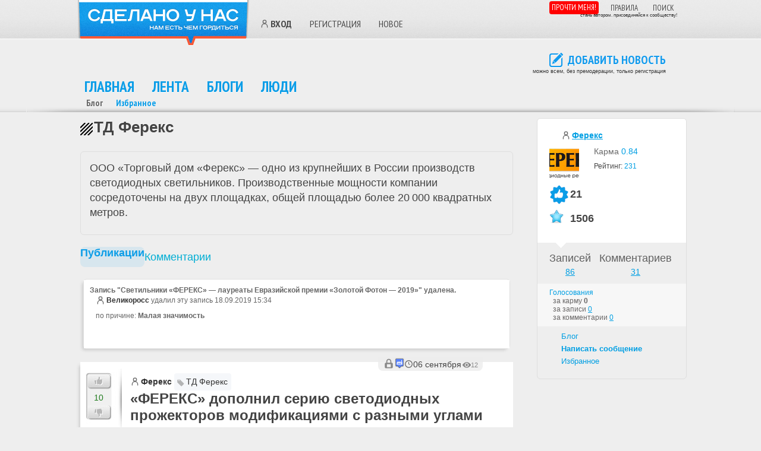

--- FILE ---
content_type: text/html; charset=UTF-8
request_url: https://sdelanounas.ru/blog/%D0%A4%D0%B5%D1%80%D0%B5%D0%BA%D1%81/?page=2
body_size: 33879
content:
<!DOCTYPE html>
<html lang="ru">
<head>
    <meta charset="UTF-8">
    
    
    
            <!-- Files --><script src="/app/extensions/discussions/views/js/js.js" defer></script>
<script src="/app/extensions/yandexmaps/views/js/js.js" defer></script>
<script src="/app/extensions/polls/views/js/js.js" defer></script>

<!-- Functions --><script>// <![CDATA[ 
function Blogs_SubscribePersonal_smartyAjaxJSONRequest (module, action, params, message, unique_id) { p = params; p['module'] = module; p['action'] = action; p['unique_id'] = unique_id;
if (message != undefined && message.length > 0 && !confirm(message)) {return false;}
$.getJSON('/', p, function (data, textStatus) { showMessage(data); $('.content' + unique_id).html(data.content);
if (data.callback != undefined && data.callback.length > 0) { func = data.callback;  window[func](unique_id, data); }
if (data.status == 'ok') { if (data.action != undefined && data.action.length > 0) {
$('#id' + unique_id).attr('onclick', '');  $('#id' + unique_id).unbind('click');  $('#id' + unique_id).click( function () {
return Blogs_SubscribePersonal_smartyAjaxJSONRequest(data.module, data.action, params, data.confirm, unique_id); } ); }}}, "json"); return p; }


function Blogs_DelTopicForm_popupAjaxJSONRequest (module, action, params, unique_id) {
    p = params;
    p['module'] = module;
    p['action'] = action;
    p['unique_id'] = unique_id;

    $.get('/', p, function (response, success) {

    if (response.status == 'ok') {
            $('#Blogs_DelTopicForm_popupAjaxJSONRequest' +unique_id).dialog({
                autoOpen: false,
                width: 700,
                modal: true,
                buttons: {
                    "Выполнить": function() {
                        var options = {
                            target:        '.content' + unique_id,
                            beforeSubmit:  function () {return true},
                            success:       function (response, statusText) {
                                showMessage(response);
                                $('.content' + unique_id).html(response.content);
                                if (response.callback != undefined && response.callback.length > 0) {
                                    func = response.callback;
                                    window[func](unique_id, response);
                                }
                            },
                            resetForm:     true,
                            clearForm:     true,
                            type:          'POST',
                            dataType:      "json"        // 'xml', 'script', or 'json' (expected server response type)
                        };
                        $("#form" + unique_id).ajaxSubmit(options);
                        $('#Blogs_DelTopicForm_popupAjaxJSONRequest'+unique_id).dialog('close');
                        return false;
                    },
                    "Отмена": function() {
                        $(this).dialog("close");
                    }
                }
            });

            $('#Blogs_DelTopicForm_popupAjaxJSONRequest'+unique_id).html(response.html);
            $('#Blogs_DelTopicForm_popupAjaxJSONRequest'+unique_id).dialog('open');
        } else {
            showMessage(response);
            $('.content' + unique_id).html(response.content);
        }
    }, "json");
    return p;
}

function Blogs_DelAjax_smartyAjaxJSONRequest (module, action, params, message, unique_id) { p = params; p['module'] = module; p['action'] = action; p['unique_id'] = unique_id;
if (message != undefined && message.length > 0 && !confirm(message)) {return false;}
$.getJSON('/', p, function (data, textStatus) { showMessage(data); $('.content' + unique_id).html(data.content);
if (data.callback != undefined && data.callback.length > 0) { func = data.callback;  window[func](unique_id, data); }
if (data.status == 'ok') { if (data.action != undefined && data.action.length > 0) {
$('#id' + unique_id).attr('onclick', '');  $('#id' + unique_id).unbind('click');  $('#id' + unique_id).click( function () {
return Blogs_DelAjax_smartyAjaxJSONRequest(data.module, data.action, params, data.confirm, unique_id); } ); }}}, "json"); return p; }

function Blogs_UniqueAjax_smartyAjaxJSONRequest (module, action, params, message, unique_id) { p = params; p['module'] = module; p['action'] = action; p['unique_id'] = unique_id;
if (message != undefined && message.length > 0 && !confirm(message)) {return false;}
$.getJSON('/', p, function (data, textStatus) { showMessage(data); $('.content' + unique_id).html(data.content);
if (data.callback != undefined && data.callback.length > 0) { func = data.callback;  window[func](unique_id, data); }
if (data.status == 'ok') { if (data.action != undefined && data.action.length > 0) {
$('#id' + unique_id).attr('onclick', '');  $('#id' + unique_id).unbind('click');  $('#id' + unique_id).click( function () {
return Blogs_UniqueAjax_smartyAjaxJSONRequest(data.module, data.action, params, data.confirm, unique_id); } ); }}}, "json"); return p; }

function Blogs_ToFavorites_smartyAjaxJSONRequest (module, action, params, message, unique_id) { p = params; p['module'] = module; p['action'] = action; p['unique_id'] = unique_id;
if (message != undefined && message.length > 0 && !confirm(message)) {return false;}
$.getJSON('/', p, function (data, textStatus) { showMessage(data); $('.content' + unique_id).html(data.content);
if (data.callback != undefined && data.callback.length > 0) { func = data.callback;  window[func](unique_id, data); }
if (data.status == 'ok') { if (data.action != undefined && data.action.length > 0) {
$('#id' + unique_id).attr('onclick', '');  $('#id' + unique_id).unbind('click');  $('#id' + unique_id).click( function () {
return Blogs_ToFavorites_smartyAjaxJSONRequest(data.module, data.action, params, data.confirm, unique_id); } ); }}}, "json"); return p; }

function Blogs_Subscribe_smartyAjaxJSONRequest (module, action, params, message, unique_id) { p = params; p['module'] = module; p['action'] = action; p['unique_id'] = unique_id;
if (message != undefined && message.length > 0 && !confirm(message)) {return false;}
$.getJSON('/', p, function (data, textStatus) { showMessage(data); $('.content' + unique_id).html(data.content);
if (data.callback != undefined && data.callback.length > 0) { func = data.callback;  window[func](unique_id, data); }
if (data.status == 'ok') { if (data.action != undefined && data.action.length > 0) {
$('#id' + unique_id).attr('onclick', '');  $('#id' + unique_id).unbind('click');  $('#id' + unique_id).click( function () {
return Blogs_Subscribe_smartyAjaxJSONRequest(data.module, data.action, params, data.confirm, unique_id); } ); }}}, "json"); return p; }


function Admin_BlockForm_popupAjaxJSONRequest (module, action, params, unique_id) {
    p = params;
    p['module'] = module;
    p['action'] = action;
    p['unique_id'] = unique_id;

    $.get('/', p, function (response, success) {

    if (response.status == 'ok') {
            $('#Admin_BlockForm_popupAjaxJSONRequest' +unique_id).dialog({
                autoOpen: false,
                width: 700,
                modal: true,
                buttons: {
                    "Выполнить": function() {
                        var options = {
                            target:        '.content' + unique_id,
                            beforeSubmit:  function () {return true},
                            success:       function (response, statusText) {
                                showMessage(response);
                                $('.content' + unique_id).html(response.content);
                                if (response.callback != undefined && response.callback.length > 0) {
                                    func = response.callback;
                                    window[func](unique_id, response);
                                }
                            },
                            resetForm:     true,
                            clearForm:     true,
                            type:          'POST',
                            dataType:      "json"        // 'xml', 'script', or 'json' (expected server response type)
                        };
                        $("#form" + unique_id).ajaxSubmit(options);
                        $('#Admin_BlockForm_popupAjaxJSONRequest'+unique_id).dialog('close');
                        return false;
                    },
                    "Отмена": function() {
                        $(this).dialog("close");
                    }
                }
            });

            $('#Admin_BlockForm_popupAjaxJSONRequest'+unique_id).html(response.html);
            $('#Admin_BlockForm_popupAjaxJSONRequest'+unique_id).dialog('open');
        } else {
            showMessage(response);
            $('.content' + unique_id).html(response.content);
        }
    }, "json");
    return p;
}


function Admin_NoticeForm_popupAjaxJSONRequest (module, action, params, unique_id) {
    p = params;
    p['module'] = module;
    p['action'] = action;
    p['unique_id'] = unique_id;

    $.get('/', p, function (response, success) {

    if (response.status == 'ok') {
            $('#Admin_NoticeForm_popupAjaxJSONRequest' +unique_id).dialog({
                autoOpen: false,
                width: 700,
                modal: true,
                buttons: {
                    "Выполнить": function() {
                        var options = {
                            target:        '.content' + unique_id,
                            beforeSubmit:  function () {return true},
                            success:       function (response, statusText) {
                                showMessage(response);
                                $('.content' + unique_id).html(response.content);
                                if (response.callback != undefined && response.callback.length > 0) {
                                    func = response.callback;
                                    window[func](unique_id, response);
                                }
                            },
                            resetForm:     true,
                            clearForm:     true,
                            type:          'POST',
                            dataType:      "json"        // 'xml', 'script', or 'json' (expected server response type)
                        };
                        $("#form" + unique_id).ajaxSubmit(options);
                        $('#Admin_NoticeForm_popupAjaxJSONRequest'+unique_id).dialog('close');
                        return false;
                    },
                    "Отмена": function() {
                        $(this).dialog("close");
                    }
                }
            });

            $('#Admin_NoticeForm_popupAjaxJSONRequest'+unique_id).html(response.html);
            $('#Admin_NoticeForm_popupAjaxJSONRequest'+unique_id).dialog('open');
        } else {
            showMessage(response);
            $('.content' + unique_id).html(response.content);
        }
    }, "json");
    return p;
}
 // ]]></script><!-- Css Files --><link rel="preload" as="style" onload="this.onload=null;this.rel='stylesheet'" href="/app/extensions/new/views/css/style.css?vv=1765734621" />
<link rel="preload" as="style" onload="this.onload=null;this.rel='stylesheet'" href="/app/extensions/team/views/css/style.css?vv=1765734621" />
<link rel="preload" as="style" onload="this.onload=null;this.rel='stylesheet'" href="/app/extensions/discussions/views/css/style.css?vv=1765734620" />
<link rel="preload" as="style" onload="this.onload=null;this.rel='stylesheet'" href="/app/extensions/messages/views/css/style.css?vv=1765734620" />
<link rel="preload" as="style" onload="this.onload=null;this.rel='stylesheet'" href="/app/extensions/admin/views/css/style.css?vv=1765734621" />
<link rel="preload" as="style" onload="this.onload=null;this.rel='stylesheet'" href="/app/extensions/polls/views/css/style.css?vv=1765734621" />
<link rel="preload" as="style" onload="this.onload=null;this.rel='stylesheet'" href="/app/extensions/sphinxsearch/views/css/style.css?vv=1765734621" />
<link rel="preload" as="style" onload="this.onload=null;this.rel='stylesheet'" href="/app/extensions/blogers/views/css/style.css?vv=1765734621" />

<title> - Все записи пользователя "Ферекс" &#x2F; Сделано у нас &#x2F; Страница №</title>
        <meta name="viewport" content="width=device-width, initial-scale=1, viewport-fit=cover">

    
    <meta name="generator" content="Envos.Blogs" />

<!-- weight 400 -->
<link rel="preload" href="https://fonts.gstatic.com/s/ptsansnarrow/v18/BngRUXNadjH0qYEzV7ab-oWlsbCLwR26eg.woff2" as="font" type="font/woff2" crossorigin>
<link rel="preload" href="https://fonts.gstatic.com/s/ptsansnarrow/v18/BngRUXNadjH0qYEzV7ab-oWlsbCCwR26eg.woff2" as="font" type="font/woff2" crossorigin>

<!-- weight 700 -->
<link rel="preload" href="https://fonts.gstatic.com/s/ptsansnarrow/v18/BngSUXNadjH0qYEzV7ab-oWlsbg95AiIW_3QRQ.woff2" as="font" type="font/woff2" crossorigin>
<link rel="preload" href="https://fonts.gstatic.com/s/ptsansnarrow/v18/BngSUXNadjH0qYEzV7ab-oWlsbg95AiBW_3QRQ.woff2" as="font" type="font/woff2" crossorigin>
<link rel="preload" href='https://fonts.googleapis.com/css?family=PT+Sans+Narrow:400,700&subset=latin,cyrillic&display=swap' as="style" onload="this.onload=null;this.rel='stylesheet'">


<script type="text/javascript">//
    baseUrl = "/";
</script>


<!-- ✅ Сборка JS -->
<script src="/app/build/scripts.min.js?v=10" defer></script>









<meta property="og:title" content=" - Все записи пользователя "Ферекс" &#x2F; Сделано у нас &#x2F; Страница №3" />
<meta property="og:image" content="https://sdelanounas.ru/app/themes/new_default/images/defailt_preview_250.png" />
<meta property="og:type" content="website" />
<meta property="og:site_name" content="Сделано у нас" />
<meta property="og:url" content="https://sdelanounas.ru/blog/%D0%A4%D0%B5%D1%80%D0%B5%D0%BA%D1%81/?page=2" />
<meta property="og:locale" content="ru_RU">

<meta name="twitter:card" content="summary_large_image">
<meta name="twitter:site" content="https://sdelanounas.ru">
<meta name="twitter:title" content=" - Все записи пользователя "Ферекс" &#x2F;">
<meta name="twitter:image" content="https://sdelanounas.ru/app/themes/new_default/images/defailt_preview_250.png">


<meta name="description" content="Список публикаций сайта Сделано у нас,  - Все записи пользователя "Ферекс" &#x2F; Страница №3" />
<meta name="Keywords" content="авторы портала, авторы публикаций, личные блоги, автор">




    <!--Блок основных стилей-->
    
        <link rel="stylesheet" type="text/css" href="/app/themes/new_default/css/style.css?v=105">
        <style>
        .modal-overlay {
            display: none;
        }
    </style>

    <style>*{margin:0;padding:0;font-size:101%}

html, body {
    overflow-x: hidden !important;
    font-family: 'Segoe UI', Tahoma, Geneva, Verdana, sans-serif, 'Segoe UI Emoji', 'Noto Color Emoji', 'Apple Color Emoji' !important;
    color: #444444;
    background: #eee;
}
img{border: none;}
ul, ol { list-style: none; list-style-position: outside; padding: 0 0 0 1em; margin: .1em 0; }
p{margin:0 0 .5em;line-height:1.4em}
a {color: #00AED4;text-decoration: none;}
h1{font-size:26px;margin:0 0.7em;padding-left:30px;}
h2{font-size:24px;}
h3{font-size:20px;}
h4{font-size:17px;}
h5{font-size:14px;}
h6{font-size:13px;}

.flex-row { display: flex; flex-wrap: wrap; align-items: flex-start; }
.flex-row > * { margin-right: auto; }
.flex-row > .right-pos { margin-left: auto; margin-right: 0; }

#all {background: #eee;}
.box {border:1px solid #dedede;-webkit-border-radius:6px;-moz-border-radius:6px;border-radius:6px;margin-bottom:20px;padding:15px;position:relative;}
.wrap #main .user-comment-message img {width: auto; height: auto;}
.wrap #main .digest img, .wrap #main .post img, .wrap #sidebar img { max-width: 100%; height: auto; }
.bad-rate{color:red}
.good-rate{color:#090}
.banner_wide, .banner_wide_top {text-align:center;border:1px solid #e8e8e8;border-width:1px 0;margin:0 0px;margin-bottom:5px; max-width: 1500px; margin: 0 auto;}
.banner_wide .banner_wide_pad{margin:1px}
.banner_wide div {display: inline-block}

.comment-form { display: none;}
.same-block {margin: 10px;}
.same-block li {display: flex;margin-bottom: 5px;}
.same-block .same {margin-bottom: 15px;}

#content #main .same-block h2 {
    background: none;
    font-size: 24px;
    font-weight: normal;
    margin-left: 0;
    padding-left: 4px !important;
    padding-bottom: 10px !important;
    padding: 5px 0 5px 0 !important;
}


.zen-block li {
    height: 120px;
    max-height: 120px;
    margin-bottom: 5px;
}

@media (max-width: 768px) {
    .zen-block li {
        height: 260px;
        max-height: 260px;
        margin-bottom: 20px;
    }
}

#sidebar { float: right; max-width: 272px; width: 29%;}
#sidebar h2 {font-size:20px}
#sidebar h2 i {margin-top:3px}
#sidebar .border h2, .box h2 {
    margin-left: 3px;
    position: relative;
    padding-left: 0px;
    padding-top: 5px;
    text-transform: uppercase;
    text-shadow: 0 1px 0 rgba(255,255,255,0.6);
    font-family: "PT Sans Narrow", sans-serif;
    font-size: 14px;
    line-height: 100%;
    color: #484848;
}

#sidebar .box {
    background: none repeat scroll 0 0 #FFF;
    border: 1px solid #FFF;
    border-radius: 7px;
    margin-top: 0px;
    padding: 2px;
}

.header { height: 65px; border-bottom: 1px solid #fff; background: url("/app/themes/sdelanounas/css/design/head-bg.png") 0 0 repeat; }
.header .wrap, .main-menu { margin: 0 auto; position: relative; width: 100%; max-width: 1000px}

/* Логотип */
.logo { margin-left: -10px; margin-right: 13px; cursor: pointer; width: 290px; height: 77px; background: url("/app/themes/sdelanounas/css/../images/logo.png") 0 0 no-repeat; display: inline-block; float: left; }
.logo:hover { background: url("/app/themes/sdelanounas/css/../images/logo.png") 0 -77px no-repeat; }

iframe.video-frame { width: 100%; min-height: 410px; max-width: 100%}

.theme .article-category .category_topic_title {
    position: relative;
    padding: 5px 5px 5px 0;
    padding-left: 1.4em;
    background-color: #f5f7fa;
    border-radius: 4px;
    padding-right: 6px;
    color: #333;
    text-decoration: none;
    line-height: 1.4;
    display: inline-block;
    font-size: 14px !important;
}

.theme .article-category .category_topic_title::before {
    content: '';
    position: absolute;
    left: 4px;
    top: 0.62em; /* аккуратный сдвиг вниз */
    width: 1em;
    height: 1em;
    background-image: url("data:image/svg+xml,%3Csvg xmlns='http://www.w3.org/2000/svg' fill='%23888' viewBox='0 0 24 24'%3E%3Cpath d='M20.59 13.41L10.59 3.41a2 2 0 0 0-1.42-.59H4a2 2 0 0 0-2 2v5.17c0 .53.21 1.04.59 1.41l10 10a2 2 0 0 0 2.83 0l5.17-5.17a2 2 0 0 0 0-2.83zM7 7a1.5 1.5 0 1 1 0-3 1.5 1.5 0 0 1 0 3z'/%3E%3C/svg%3E");
    background-size: 100% 100%;
    background-repeat: no-repeat;
    opacity: 0.6;
    pointer-events: none;
}

ul.posts { list-style: none; list-style-position: outside; padding: 0; margin: 0 0 1.5em; }
ul.posts h2 a, h3 a { color: #444444; text-decoration: none; }
ul.posts{list-style:none;list-style-position:outside;padding:0;margin:0 0 1.5em}
ul.posts li.post{margin-bottom:3em;zoom:1}
ul.posts h2, ul.posts h3{font-size:24px;zoom:1;overflow:hidden}
.rate span{display:block;float:left}
.comments .comment-form{display:none}
.new-message{padding:5px 0 5px 33px;}
div.box ul{padding:0}

/* +++ Стиль статьи +++ */
#content #main .post { box-shadow: -4px 4px 5px -2px #ccc; margin-bottom: 22px; padding: 1px 0 0 0; background: #FFFFFF; }
#content #main .post .title h2 { padding-top: 0px !important; }
#content #main .post .title .theme .user a {  margin-left: 0; }
#content #main .post .heading{ overflow: hidden; background: #fff; padding: 10px 0px 5px 10px; min-height: 100px}
#content .digest .posts { list-style: none; margin: 0; padding: 0; }
.heading {position: relative !important;}

/* Рейтинг статьи */
#content #main .post .rate {
    background: url("/app/themes/sdelanounas/css/design/rating.jpg") 0 -10px;
    float: left;
    height: 86px;
    padding: 7px 0;
    margin-top: 0;
    margin-right: 14px;
    width: 60px;
}

#content #main .post .rate .good{
    display: block;
    background: url("/app/themes/sdelanounas/css/design/rating-good-bad.png") no-repeat 2px 2px;
    height: 27px;
    width: 42px;
    cursor: pointer;
}
#content #main .post .rate .bad{
    display: block;
    background: url("/app/themes/sdelanounas/css/design/rating-good-bad.png") no-repeat 2px -99px;
    height: 27px;
    width: 42px;
    cursor: pointer;
}
#content #main .post .rate .bad-gray{
    display: block;
    background: none;
    height: 27px;
    width: 42px;
    cursor: pointer;
}
#content #main .post .rate .good-gray{
    display: block;
    background: none;
    height: 27px;
    width: 42px;
    cursor: pointer;
}

#content #main .post .rate .rating{
    color: #1E7A1B;
    display: block;
    font-size: 14px;
    height: 18px;
    padding-top: 7px;
    text-align: center;
    width: 42px;
    line-height: normal;
}

#content #main .post .title {
    overflow: hidden;
    font-size: 14px;
    padding: 8px 0 0 0px;
}
/* Рейтинг статьи */


/* +++ Общие стили для пользователей +++ */
a.standart {
    position: relative;
    padding-left: 18px; /* отступ под иконку слева */
    display: inline-flex;
    align-items: center;
    color: #333;
    text-decoration: none;
    font-weight: 600;
    background: none;
}

a.standart::before {
    content: "";
    position: absolute;
    left: 0;
    top: 50%;
    width: 16px;
    height: 16px;
    transform: translateY(-50%);
    background-repeat: no-repeat;
    background-position: center;
    background-size: contain;
}

/* +++ Иконка "человечек" для всех ссылок без соцкласса +++ */
a.standart:not(.vkid):not(.yandex):not(.google):not(.livejournal)::before {
    background-image: url('data:image/svg+xml;utf8,<svg fill="none" stroke="%23666" stroke-width="2" stroke-linecap="round" stroke-linejoin="round" xmlns="http://www.w3.org/2000/svg" viewBox="0 0 24 24"><circle cx="12" cy="7" r="4"/><path d="M5 21v-2a6 6 0 0 1 14 0v2"/></svg>');
}
/* Иконка VK */
a.standart.vkid::before {
    background-image: url("data:image/svg+xml;utf8,%3Csvg%20height%3D%22512px%22%20style%3D%22enable-background%3Anew%200%200%20512%20512%3B%22%20version%3D%221.1%22%20viewBox%3D%220%200%20512%20512%22%20width%3D%22512px%22%20xml%3Aspace%3D%22preserve%22%20xmlns%3D%22http%3A//www.w3.org/2000/svg%22%20xmlns%3Axlink%3D%22http%3A//www.w3.org/1999/xlink%22%3E%3Cg%20id%3D%22_x33_64-vk%22%3E%3Cg%3E%3Cg%3E%3Cpath%20d%3D%22M475.515%2C137.899c3.16-10.674%2C0-18.53-15.2-18.53h-50.297c-12.809%2C0-18.702%2C6.746-21.861%2C14.261%20%20%20%20%20c0%2C0-25.617%2C62.422-61.825%2C102.899c-11.698%2C11.699-17.078%2C15.457-23.482%2C15.457c-3.158%2C0-8.027-3.758-8.027-14.432v-99.655%20%20%20%20%20c0-12.809-3.588-18.53-14.176-18.53h-79.075c-8.027%2C0-12.809%2C5.978-12.809%2C11.528c0%2C12.125%2C18.104%2C14.943%2C19.983%2C49.101v74.123%20%20%20%20%20c0%2C16.225-2.904%2C19.212-9.308%2C19.212c-17.079%2C0-58.581-62.678-83.174-134.409c-4.952-13.919-9.821-19.555-22.715-19.555H43.25%20%20%20%20%20c-14.346%2C0-17.25%2C6.746-17.25%2C14.261c0%2C13.32%2C17.079%2C79.502%2C79.502%2C166.945c41.587%2C59.689%2C100.167%2C92.056%2C153.453%2C92.056%20%20%20%20%20c32.022%2C0%2C35.951-7.173%2C35.951-19.555c0-57.045-2.903-62.425%2C13.152-62.425c7.428%2C0%2C20.237%2C3.757%2C50.127%2C32.534%20%20%20%20%20c34.155%2C34.158%2C39.792%2C49.445%2C58.92%2C49.445h50.297c14.347%2C0%2C21.606-7.173%2C17.421-21.351%20%20%20%20%20c-9.564-29.801-74.208-91.114-77.111-95.213c-7.429-9.564-5.295-13.835%2C0-22.375%20%20%20%20%20C407.799%2C253.608%2C469.195%2C167.189%2C475.515%2C137.899L475.515%2C137.899z%22%20style%3D%22fill%3A%235181B8%3B%22/%3E%3C/g%3E%3C/g%3E%3C/g%3E%3Cg%20id%3D%22Layer_1%22/%3E%3C/svg%3E");
}
/* Яндекс */
a.standart.yandex::before {
    background-image: url("data:image/svg+xml;utf8,%3Csvg%20height%3D%22512%22%20id%3D%22Layer_1%22%20version%3D%221.1%22%20viewBox%3D%220%200%20512%20512%22%20width%3D%22512%22%20xml%3Aspace%3D%22preserve%22%20xmlns%3D%22http%3A//www.w3.org/2000/svg%22%3E%3Cdefs%20id%3D%22defs12%22/%3E%3Cg%20id%3D%22g5457%22%3E%3Crect%20height%3D%22512%22%20id%3D%22rect2987%22%20style%3D%22fill%3A%23e7322b%3Bfill-opacity%3A1%3Bfill-rule%3Anonzero%3Bstroke%3Anone%22%20width%3D%22512%22%20x%3D%220%22%20y%3D%220%22/%3E%3Cpath%20d%3D%22m%20345.58725%2C56.00002%20h%20-60.6113%20c%20-59.5547%2C0%20-110.0628%2C45.33326%20-110.0628%2C133.33742%200%2C52.80277%2024.4594%2C91.73007%2068.0537%2C110.93158%20l%20-81.3395%2C147.20746%20c%20-2.6623%2C4.8044%200%2C8.5235%204.2421%2C8.5235%20h%2037.7534%20c%203.1947%2C0%205.3205%2C-1.0635%206.3841%2C-3.7177%20l%2073.9054%2C-144.54645%20h%2026.5811%20v%20144.54645%20c%200%2C1.5947%201.5988%2C3.7177%203.715%2C3.7177%20h%2032.9762%20c%203.1908%2C0%204.2543%2C-1.5906%204.2543%2C-4.2515%20V%2061.33287%20c%200%2C-3.73817%20-2.1284%2C-5.33285%20-5.8517%2C-5.33285%20z%20m%20-35.0938%2C217.61023%20h%20-22.331%20c%20-35.0897%2C0%20-69.1131%2C-25.60881%20-69.1131%2C-89.60565%200%2C-66.67824%2031.895%2C-93.87764%2064.3264%2C-93.87764%20h%2027.1177%20v%20183.48329%20z%22%20id%3D%22path9%22%20style%3D%22fill%3A%23ffffff%22/%3E%3C/g%3E%3C/svg%3E");
}
/* Гугл */
a.standart.google::before {
    background-image: url("data:image/svg+xml;utf8,%3Csvg%20enable-background%3D%22new%200%200%20128%20128%22%20id%3D%22Social_Icons%22%20version%3D%221.1%22%20viewBox%3D%220%200%20128%20128%22%20xml%3Aspace%3D%22preserve%22%20xmlns%3D%22http%3A//www.w3.org/2000/svg%22%20xmlns%3Axlink%3D%22http%3A//www.w3.org/1999/xlink%22%3E%3Cg%20id%3D%22_x31__stroke%22%3E%3Cg%20id%3D%22Google%22%3E%3Crect%20clip-rule%3D%22evenodd%22%20fill%3D%22none%22%20fill-rule%3D%22evenodd%22%20height%3D%22128%22%20width%3D%22128%22/%3E%3Cpath%20clip-rule%3D%22evenodd%22%20d%3D%22M27.585%2C64c0-4.157%2C0.69-8.143%2C1.923-11.881L7.938%2C35.648%20%20%20%20%20C3.734%2C44.183%2C1.366%2C53.801%2C1.366%2C64c0%2C10.191%2C2.366%2C19.802%2C6.563%2C28.332l21.558-16.503C28.266%2C72.108%2C27.585%2C68.137%2C27.585%2C64%22%20fill%3D%22%23FBBC05%22%20fill-rule%3D%22evenodd%22/%3E%3Cpath%20clip-rule%3D%22evenodd%22%20d%3D%22M65.457%2C26.182c9.031%2C0%2C17.188%2C3.2%2C23.597%2C8.436L107.698%2C16%20%20%20%20%20C96.337%2C6.109%2C81.771%2C0%2C65.457%2C0C40.129%2C0%2C18.361%2C14.484%2C7.938%2C35.648l21.569%2C16.471C34.477%2C37.033%2C48.644%2C26.182%2C65.457%2C26.182%22%20fill%3D%22%23EA4335%22%20fill-rule%3D%22evenodd%22/%3E%3Cpath%20clip-rule%3D%22evenodd%22%20d%3D%22M65.457%2C101.818c-16.812%2C0-30.979-10.851-35.949-25.937%20%20%20%20%20L7.938%2C92.349C18.361%2C113.516%2C40.129%2C128%2C65.457%2C128c15.632%2C0%2C30.557-5.551%2C41.758-15.951L86.741%2C96.221%20%20%20%20%20C80.964%2C99.86%2C73.689%2C101.818%2C65.457%2C101.818%22%20fill%3D%22%2334A853%22%20fill-rule%3D%22evenodd%22/%3E%3Cpath%20clip-rule%3D%22evenodd%22%20d%3D%22M126.634%2C64c0-3.782-0.583-7.855-1.457-11.636H65.457v24.727%20%20%20%20%20h34.376c-1.719%2C8.431-6.397%2C14.912-13.092%2C19.13l20.474%2C15.828C118.981%2C101.129%2C126.634%2C84.861%2C126.634%2C64%22%20fill%3D%22%234285F4%22%20fill-rule%3D%22evenodd%22/%3E%3C/g%3E%3C/g%3E%3C/svg%3E");
}
/* ЖЖ */
a.standart.livejournal::before, a.standart.lj::before {
    background-image: url("data:image/svg+xml;utf8,%3Csvg%20height%3D%22512%22%20id%3D%22Layer_1%22%20version%3D%221.1%22%20viewBox%3D%220%200%20512%20512%22%20width%3D%22512%22%20xml%3Aspace%3D%22preserve%22%20xmlns%3D%22http%3A//www.w3.org/2000/svg%22%20xmlns%3Acc%3D%22http%3A//creativecommons.org/ns%23%22%20xmlns%3Adc%3D%22http%3A//purl.org/dc/elements/1.1/%22%20xmlns%3Ainkscape%3D%22http%3A//www.inkscape.org/namespaces/inkscape%22%20xmlns%3Ardf%3D%22http%3A//www.w3.org/1999/02/22-rdf-syntax-ns%23%22%20xmlns%3Asodipodi%3D%22http%3A//sodipodi.sourceforge.net/DTD/sodipodi-0.dtd%22%20xmlns%3Asvg%3D%22http%3A//www.w3.org/2000/svg%22%3E%3Cdefs%20id%3D%22defs12%22/%3E%3Cg%20id%3D%22g5287%22%3E%3Crect%20height%3D%22512%22%20id%3D%22rect2987%22%20style%3D%22fill%3A%23306599%3Bfill-opacity%3A1%3Bfill-rule%3Anonzero%3Bstroke%3Anone%22%20width%3D%22512%22%20x%3D%220%22%20y%3D%220%22/%3E%3Cpath%20d%3D%22m%20412.49819%2C99.098982%20c%20-32.1077%2C-23.61038%20-78.4221%2C-22.16146%20-115.5961%2C-13.8174%20-29.2785%2C6.57917%20-57.159%2C19.263618%20-82.922%2C36.045868%20l%20-39.6682%2C-52.521748%20c%20-5.4973%2C-8.37438%20-14.2866%2C-12.80572%20-25.4263%2C-12.80572%20-23.8018%2C0%20-55.161028%2C20.52584%20-69.894488%2C45.743108%20-9.38276%2C16.08493%20-10.54613%2C32.05178%20-2.88499%2C45.54364%20l%2046.295178%2C61.544%20C%2096.059092%2C244.17928%2076.246492%2C282.8198%2065.422712%2C319.35238%2085.624592%2C282.28683%20105.36849%2C247.85105%20128.59269%2C217.07426%20l%2011.4829%2C15.25994%20c%20-52.449878%2C83.68949%20-58.178538%2C170.96136%20-8.7732%2C207.32646%2057.2801%2C42.1112%20166.6352%2C0.016%20244.1796%2C-94.0171%2077.6576%2C-94.03138%2094.2915%2C-204.43495%2037.0162%2C-246.544578%20z%20m%20-273.4055%2C33.909188%2074.2172%2C99.62124%20c%200.019%2C0.2218%20-0.059%2C0.4452%200.025%2C0.66701%202.3027%2C6.45152%203.4661%2C13.20624%203.4661%2C20.08381%200%2C14.72058%20-5.3203%2C28.54277%20-14.9967%2C39.44478%20l%20-4.417%2C-1.83987%20-85.574%2C-113.72268%20c%201.6722%2C-16.57161%2014.1429%2C-32.88473%2027.279%2C-44.25429%20z%20m%2081.1634%2C105.04033%20c%2018.6189%2C9.58712%2041.8542%2C9.23766%2060.3567%2C-0.68298%20l%209.9638%2C63.88494%20c%20-9.5456%2C3.38612%20-17.2914%2C10.54456%20-21.4435%2C19.69764%20l%20-62.2205%2C-25.98322%20c%209.7866%2C-11.65519%2015.1657%2C-26.16673%2015.1657%2C-41.58625%200%2C-5.19408%20-0.6094%2C-10.32115%20-1.8222%2C-15.33013%20z%20m%2068.5604%2C-16.62109%20c%20-0.1366%2C-0.85053%20-0.4803%2C-1.66754%20-1.0005%2C-2.3569%20l%20-47.6468%2C-63.07749%20c%2013.3961%2C-6.93343%2027.1082%2C-12.49773%2040.7787%2C-16.28599%209.0702%2C-2.60901%2018.0494%2C-4.3324%2026.7939%2C-5.1159%2015.1658%2C-1.51753%2029.3311%2C-0.34627%2041.4889%2C3.87922%208.3281%2C2.88986%2015.1626%2C7.03715%2020.5163%2C12.18975%2017.6742%2C14.89452%2025.2794%2C38.765%2020.5881%2C65.33065%20-11.4543%2C50.60848%20-39.7688%2C83.5076%20-83.4135%2C121.54491%20l%20-18.1051%2C-116.10825%20z%20m%20-10.2222%2C2.93932%201.1472%2C7.38024%20c%20-18.6588%2C10.72488%20-42.7415%2C10.5302%20-61.0764%2C-0.77233%20l%20-75.4922%2C-101.31909%20c%2017.6743%2C-13.84134%2036.9698%2C-20.49871%2050.468%2C-17.77162%20l%2084.9534%2C112.4828%20z%20M%2088.110812%2C107.06803%20C%20100.70899%2C85.489022%20129.10979%2C66.550942%20148.88559%2C66.550942%20c%207.5175%2C0%2013.1025%2C2.70795%2016.8046%2C8.33606%20l%201.8893%2C2.49413%20c%20-14.2897%2C-0.17073%20-31.8029%2C6.81854%20-48.2612%2C19.8317%20-14.2706%2C11.264228%20-28.844238%2C28.652858%20-32.362928%2C47.008508%20l%20-2.03125%2C-2.69518%20c%20-6.88396%2C-12.20092%20-2.06168%2C-25.4694%203.1867%2C-34.45813%20z%20M%20370.54479%2C340.41436%20c%20-71.4343%2C86.423%20-174.7878%2C119.204%20-225.8958%2C81.6725%20-45.843798%2C-33.6762%20-42.5421%2C-106.28497%202.368%2C-180.52458%20l%2042.8038%2C56.91161%20c%200.5584%2C0.74998%201.3117%2C1.33881%202.1782%2C1.70264%20l%20107.9891%2C45.10323%20c%200.6544%2C0.2697%201.3469%2C0.4069%202.0378%2C0.4069%201.157%2C0%202.309%2C-0.3894%203.2472%2C-1.1266%201.5081%2C-1.1792%202.2565%2C-3.0749%201.9628%2C-4.9659%20l%20-0.015%2C-0.037%20c%2074.3512%2C-38.80805%20138.1707%2C-173.84006%2052.3653%2C-211.18327%20-33.2055%2C-11.52913%20-80.1884%2C-1.92764%20-123.787%2C21.85029%20l%20-13.7343%2C-18.18012%20c%206.86%2C-4.05792%2013.8955%2C-7.99778%2021.4082%2C-11.6488%2044.4905%2C-22.169438%2090.9071%2C-28.584248%20125.8853%2C-19.93223%2011.7717%2C2.19731%2022.4183%2C6.59833%2031.5874%2C13.36422%2013.4728%2C9.8584%2022.412%2C23.80505%2027.2742%2C40.53785%202.8324%2C9.58393%204.192%2C20.04072%204.192%2C31.14859%200%2C45.86278%20-19.0865%2C103.09513%20-61.8727%2C154.90037%20z%22%20id%3D%22path9-3%22%20style%3D%22fill%3A%23ffffff%22/%3E%3C/g%3E%3C/svg%3E");
}

/* Панелька с иконками выше статитьи */
.sun-article-markers-panel {
    position: static;          /* или просто удаляем строку position: absolute */
    top: auto;                 /* сброс */
    background-color: rgba(238, 238, 238, 0.85);
    border-bottom-left-radius: 8px;
    border-bottom-right-radius: 8px;
    padding: 4px 8px;
    display: flex;
    gap: 4px;
    align-items: center;
    height: 24px;
    box-sizing: border-box;
    z-index: 10;
}

.sun-article-time {
    font-size: 0.75em;
    display: inline-flex;
    align-items: center;
    gap: 0.1em;
    vertical-align: middle;
    position: relative;
    margin-top: 1px;
    white-space: nowrap; /* Запретить перенос строки */
}

.sun-article-time::before {
    content: "";
    display: inline-block;
    width: 1.1em;
    height: 1.1em;
    background: url('data:image/svg+xml;utf8,<svg fill="currentColor" xmlns="http://www.w3.org/2000/svg" viewBox="0 0 24 24"><path d="M12 1.75A10.25 10.25 0 1 0 22.25 12 10.26 10.26 0 0 0 12 1.75Zm0 18.5A8.25 8.25 0 1 1 20.25 12 8.26 8.26 0 0 1 12 20.25ZM12.75 7a.75.75 0 0 0-1.5 0v5a.75.75 0 0 0 .41.66l3 1.5a.75.75 0 1 0 .68-1.34l-2.59-1.29Z"/></svg>') no-repeat center center;
    background-size: contain;
    flex-shrink: 0;
    opacity: 0.6;
    background-position: left 0px top 0px;
}

.sun-meta-unique,
.sun-meta-offtop {
    display: inline-flex;
    align-items: center;
    gap: 2px; /* немного больше пространства между иконкой и текстом */
    padding-left: 0; /* убираем padding-left, чтобы не сдвигать текст */
    padding-right: 20px; /* чтобы иконка была справа от текста */
    background-repeat: no-repeat;
    background-size: 20px 20px; /* чуть меньше размер, чтобы было аккуратнее */
    background-position: right center;
    width: auto;
    height: 24px;
    line-height: 24px;
}

.sun-article-markers-panel .mark img {
    margin-top: 3px;
}

.sun-meta-unique {
    background-image: url('data:image/svg+xml;utf8,<svg xmlns="http://www.w3.org/2000/svg" version="1.1" viewBox="0 0 24 24" style="enable-background:new 0 0 24 24;" xml:space="preserve"><path fill="%230072c2" d="M2.416992,18.938965c0.224609,0.292969,0.590332,0.439941,0.95459,0.37793l1.658203-0.271484c0.757324-0.132812,1.51123,0.208984,1.921875,0.864258l0.880371,1.410156c0.183105,0.293457,0.504883,0.470215,0.848145,0.470215c0.021973,0,0.044434-0.000977,0.066895-0.002441c0.368164-0.024414,0.692871-0.25,0.844238-0.585938l1.509949-3.343445c0.289734,0.090637,0.589661,0.138855,0.891418,0.138855c0.304382,0,0.608887-0.049133,0.904663-0.141907l1.511353,3.346497c0.151367,0.335938,0.476074,0.561523,0.844238,0.585938c0.022461,0.001465,0.044922,0.002441,0.066895,0.002441c0.343262,0,0.665039-0.176758,0.848145-0.470215l0.879883-1.40918c0.410156-0.65625,1.164551-0.998047,1.930664-0.86377l1.649902,0.27002c0.365723,0.061035,0.730469-0.084961,0.95459-0.37793c0.224609-0.291992,0.27002-0.683594,0.118652-1.019531l-2.605164-5.782043L19.125,12.108887c0.564941-0.558594,0.877441-1.303223,0.879883-2.095703c0.00293-0.798828-0.309082-1.551758-0.87793-2.120117l-0.30957-0.30957c-0.178711-0.179199-0.277344-0.425293-0.277344-0.693359V6.459961c0-1.654297-1.345703-3-3-3h-0.430176c-0.26416,0-0.516602-0.101074-0.692871-0.276855l-0.314453-0.314453c-1.179688-1.164551-3.026855-1.165039-4.209473,0.004395l-0.30957,0.30957c-0.176758,0.17627-0.429199,0.277344-0.693359,0.277344H8.459961c-1.654297,0-3,1.345703-3,3v0.430176c0,0.268066-0.098633,0.51416-0.276855,0.692871l-0.310059,0.30957c-0.568848,0.568848-0.880859,1.321777-0.87793,2.120605c0.002441,0.793945,0.315918,1.539062,0.87793,2.09375l0.030457,0.030457L2.29834,17.919434C2.146973,18.255371,2.192383,18.646973,2.416992,18.938965z M15.464355,18.680664l-0.888489-1.967224c0.035217-0.022827,0.066589-0.050293,0.104858-0.06842c0.029358-0.013855,0.0578-0.028931,0.088562-0.039856c0.108032-0.038391,0.222046-0.065125,0.340576-0.065125h0.430176c0.18457,0,0.363281-0.022278,0.538757-0.05426c0.04657-0.008484,0.092041-0.018494,0.137817-0.029114c0.150452-0.034851,0.296814-0.079224,0.437683-0.135742c0.021851-0.008728,0.044861-0.014648,0.066467-0.023865c0.157593-0.067566,0.306152-0.150574,0.448547-0.24292c0.037415-0.024292,0.072632-0.050598,0.108948-0.076477c0.114075-0.081421,0.221863-0.1698,0.323242-0.26593c0.025879-0.024475,0.053467-0.046692,0.078491-0.072083c0.117432-0.119385,0.223816-0.24884,0.320007-0.386414c0.023804-0.034119,0.044067-0.069946,0.066528-0.105042c0.037842-0.059204,0.079041-0.116089,0.112671-0.177979l0.935547,2.075684C17.685059,16.874512,16.291016,17.498047,15.464355,18.680664z M6.287109,9.307129l0.310547-0.310547c0.556152-0.556641,0.862305-1.304688,0.862305-2.106445V6.459961c0-0.55127,0.44873-1,1-1h0.430176c0.790039,0,1.557617-0.314453,2.106934-0.862793l0.305664-0.305664c0.391602-0.385742,1.00293-0.38623,1.390137-0.004395l0.310547,0.310547c0.548828,0.547852,1.316406,0.862305,2.106445,0.862305h0.430176c0.55127,0,1,0.44873,1,1v0.430176c0,0.801758,0.306152,1.549805,0.862793,2.106934l0.310059,0.310547c0.189453,0.188965,0.292969,0.437012,0.291992,0.699219c-0.000488,0.256836-0.102539,0.499023-0.287598,0.681152c-0.001465,0.001465-0.00293,0.003418-0.004395,0.004883l-0.310059,0.310059c-0.053223,0.053223-0.125977,0.125977-0.196777,0.227051c-0.047363,0.058594-0.09082,0.12207-0.129883,0.189453c-0.042175,0.058594-0.073975,0.122559-0.111328,0.183777c-0.035034,0.057495-0.07373,0.112732-0.104431,0.172363c-0.041809,0.081055-0.073608,0.166382-0.107361,0.251099c-0.022522,0.056458-0.049744,0.110779-0.068604,0.16864c-0.031738,0.097534-0.052002,0.198914-0.073303,0.300049c-0.010376,0.049377-0.026367,0.096802-0.034241,0.146912c-0.023926,0.152832-0.036865,0.308838-0.036865,0.46759v0.439941c0,0.536621-0.458008,0.990234-1,0.990234h-0.430176c-0.790039,0-1.557617,0.314453-2.106934,0.862793l-0.260742,0.260742c-0.046875,0.037109-0.09082,0.078125-0.130859,0.123535c-0.010254,0.01123-0.061035,0.047363-0.060547,0.047363c0,0,0-0.000488,0.000488-0.000488c-0.333984,0.219238-0.76709,0.220215-1.079102,0.015625c-0.018066-0.012207-0.073242-0.050781-0.083496-0.0625c-0.039551-0.044922-0.083008-0.085449-0.129395-0.12207l-0.262695-0.262695c-0.548828-0.547852-1.316406-0.862305-2.106445-0.862305H8.459961c-0.541992,0-1-0.453613-1-0.990234v-0.439941c0-0.158752-0.012939-0.314758-0.036865-0.46759c-0.007874-0.05011-0.023865-0.097534-0.034241-0.146912c-0.021301-0.101135-0.041565-0.202515-0.073303-0.300049c-0.01886-0.057861-0.046082-0.112183-0.068604-0.16864c-0.033752-0.084717-0.065552-0.170044-0.107361-0.251099c-0.030701-0.059631-0.069397-0.114868-0.104431-0.172363c-0.037354-0.061218-0.069153-0.125183-0.111328-0.183777c-0.039062-0.067383-0.08252-0.130859-0.129883-0.189453c-0.070801-0.101074-0.143555-0.173828-0.196777-0.227051l-0.314453-0.314941c-0.185059-0.182129-0.287109-0.424316-0.287598-0.681152C5.994141,9.744629,6.097656,9.496582,6.287109,9.307129z M5.820801,14.970215c0.033691,0.061951,0.07489,0.118835,0.112732,0.17804C5.955933,15.18335,5.976196,15.219177,6,15.253235c0.096191,0.137573,0.202576,0.267029,0.320007,0.386414c0.025024,0.025391,0.052612,0.047607,0.078491,0.072083c0.101379,0.09613,0.209167,0.184509,0.323242,0.26593c0.036316,0.025879,0.071533,0.052246,0.108948,0.076477c0.142456,0.092407,0.291077,0.175415,0.44873,0.242981c0.021423,0.009155,0.044312,0.014954,0.065979,0.023682c0.141052,0.05658,0.287476,0.101013,0.438049,0.135864c0.045776,0.01062,0.091187,0.02063,0.137756,0.029114c0.175476,0.031982,0.354187,0.05426,0.538757,0.05426h0.430176c0.118591,0,0.232605,0.026794,0.340637,0.065125c0.030823,0.010925,0.059204,0.026001,0.088562,0.039856c0.038269,0.018127,0.06958,0.045593,0.104858,0.068359l-0.88855,1.967285c-0.73584-1.052734-1.92334-1.664062-3.177246-1.664062c-0.156738,0-0.314941,0.009277-0.472656,0.028809L5.820801,14.970215z M10.745117,12.625977c0.19043,0.235352,0.476562,0.371094,0.777344,0.371094c0.020996,0,0.041992-0.000488,0.0625-0.001953c0.32373-0.020508,0.616699-0.195801,0.787598-0.471191l2.477051-3.99707c0.291016-0.469727,0.145996-1.085938-0.323242-1.376953c-0.470215-0.291504-1.085938-0.145996-1.376953,0.323242l-1.735352,2.800293l-0.787598-0.973145c-0.347656-0.429688-0.977539-0.49707-1.40625-0.148438c-0.429688,0.347168-0.496094,0.977051-0.148438,1.40625L10.745117,12.625977z"/></svg>');
}

.sun-meta-offtop {
    background-image: url('data:image/svg+xml;utf8,<svg fill="%23888" xmlns="http://www.w3.org/2000/svg" viewBox="0 0 24 24"><path d="M12 2C9.243 2 7 4.243 7 7v3H6c-1.103 0-2 .897-2 2v7c0 1.103.897 2 2 2h12c1.103 0 2-.897 2-2v-7c0-1.103-.897-2-2-2h-1V7c0-2.757-2.243-5-5-5zm-3 5c0-1.654 1.346-3 3-3s3 1.346 3 3v3H9V7zm-1 6h8v6H8v-6z"/></svg>');
}

.sun-meta-views {
    position: relative;
    display: inline-flex;
    align-items: center;
    gap: 2px; /* отступ между глазом и числом */
    font-size: 0.7rem;
    color: #888;
    padding-left: 0; /* убираем padding, если был */
    background: none; /* убираем фоновое изображение */
    margin-top: 4px;
}

.sun-meta-views::before {
    content: '';
    display: inline-block;
    width: 16px;  /* размер иконки */
    height: 16px;
    background-image: url('data:image/svg+xml;utf8,<svg fill="%23888" xmlns="http://www.w3.org/2000/svg" viewBox="0 0 24 24"><path d="M12 5c-7 0-11 7-11 7s4 7 11 7 11-7 11-7-4-7-11-7zm0 12c-2.8 0-5-2.2-5-5s2.2-5 5-5 5 2.2 5 5-2.2 5-5 5zm0-8a3 3 0 100 6 3 3 0 000-6z"/></svg>');
    background-size: contain;
    background-repeat: no-repeat;
    background-position: left 1px top 0px;
    margin-right: 0px; /* небольшой отступ справа, если нужно */
}

@media (max-width: 760px) {
    .sun-meta-offtop, .sun-meta-unique, .sun-meta-views::before {
        background-size: 14px 14px !important;
        padding-right: 16px !important;
    }

    .sun-article-time {
        font-size: 0.60em !important;
        gap: 0.1em !important;
    }

    .sun-article-time::before {
        background-position: left 0px top -1px;
    }

    .sun-article-markers-panel {
        padding-bottom: 1px !important;
        gap: 4px !important;
    }

    .sun-meta-views::before {
        width: 2px !important;
        background-position: left 1px top 1px;
    }

    .sun-meta-views {
        gap: 0px; /* отступ между глазом и числом */
        margin-top: 2px;
    }

    .main_wide .fx-form-page {padding-left: 0.1em !important;padding-right: 0.1em !important;}

}

ul.posts h2 {
    padding: 0;
    margin-top: 0px;
    margin-bottom: 16px;
    font-size: 24px;
    font-weight: 700;
    line-height: 28px;
    color: #3E3E3E;
    text-decoration: none;
}


#page .page_pad { background: none; min-height: 428px; padding: 0 0;}
#page { margin: 0; width: auto; padding: 0; background: none;}
#page .wrap{
    margin: 0 auto;
    max-width: 1030px;
    width: 100%;
    padding: 10px 0 0 0;
    position: relative;
}

#page #header{
    background: url("/app/themes/sdelanounas/css/design/bg.jpg") 0 0;
    overflow: hidden;
    float: none;
    height: auto;
    margin: 0;
    padding:0;
    width: auto;
    min-width: 1024px;
    font-size: 12px;
}

#page #header .logotip{
    float: left;
}
#page #header a.logo{
    float: left;
    margin: 15px 7px;
    padding: 7px 20px;
    border-left: 1px solid #7c7c7c;
    text-transform: uppercase;
    color: #555;
    font-size: 12px;
}
#page #header a.logo span{
    display: block;
    font-size: 17px;
    font-weight: 700;
    color: #363535;
    line-height: 15px;

}

#page #menu{
    background: url("/app/themes/sdelanounas/css/design/bg.jpg") 0 0;
    padding-bottom: 10px;
    height: auto;
    margin-bottom: 0;
    width:auto;
    min-width: 1024px;
}

#page #menu .wrap{
    position: relative;
}
#page #menu ul.main{
    margin: 0;
    padding: 0;
    list-style: none;
    overflow: hidden;
    float:none;
    padding-bottom: 14px;
    height: auto;
}
#page #menu .main li{
    float: left;
    margin: 0 30px 0 0;
    padding:0;
    text-transform: uppercase;
    position: relative;
}
#page #menu .main li span{
    background: url("/app/themes/sdelanounas/css/design/menu-angle.png") repeat scroll 0 bottom rgba(0, 0, 0, 0);
    bottom: -4px;
    display: none;
    height: 8px;
    left: 50%;
    margin-left: -11px;
    position: absolute;
    width: 23px;
}
#page #menu .main li a{
    float: left;
    display: block;
    padding: 5px 12px 6px;
    color: #00aed4;
    font-size: 18px;
    line-height: 15px;
    text-decoration: underline;
}
#page #menu .main li.active{
    background: none;
}
#page #menu .main li.active a,
#page #menu .main li:HOVER a{
    background: #009fe3;
    color: #fff;
    text-decoration: none;
    line-height: 15px;

}
#page #menu .main li.active span,
#page #menu .main li:HOVER span{
    display: block;
}
.sphinx-search-form{
    float: right;
    background: url("/app/themes/sdelanounas/css/design/search.png") no-repeat 0 center;
    height: 24px;
    width: 201px;
    margin: 5px 0 0!important;
}
.sphinx-search-form INPUT{
    background: none;
    border: none;
    height: 24px;
    padding-left: 5px;
    width: 142px;
    vertical-align: bottom;
    font-size: 12px;
}
.sphinx-search-form INPUT.search_button{
    background: url("/app/themes/sdelanounas/css/design/search.png") repeat scroll right 0 rgba(0, 0, 0, 0);
    border: medium none;
    height: 24px;
    width: 53px;
    vertical-align: bottom;
    padding: 0;
    cursor: pointer;
}
.sphinx-search-form INPUT.search_button:ACTIVE{
    width: 54px;
}

#page #menu .sub{
    margin: 0;
    padding: 0;
    list-style: none;
    overflow: visible;
    float: none;
}
#page #menu .sub li{
    float: left;
    padding: 0;
    position: relative;
}
#page #menu .sub li.active span{
    background: url("/app/themes/sdelanounas/css/design/menu-angle.png") repeat 	0 bottom;
    bottom: -5px;
    display: block;
    height: 8px;
    left: 50%;
    margin-left: -11px;
    position: absolute;
    line-height: 14px;
    width: 23px;
}
#page #menu .sub li a{
    background: #009FE3;
    color: #FFF;
    display: block;
    font-size: 13px;
    line-height: 14px;
    padding: 8px 13px 6px;
    text-transform: uppercase;
}

#menu .toolbar {
    text-transform: uppercase;
    background: none;
    font-weight: 500;
    float: none;
}
#menu .toolbar li{
    border: none;
    padding: 0 0 0 12px;
    font-size-adjust: none;
}
#menu .toolbar  a{
    color: #009fe3;
    text-decoration: underline;
    font-weight: 500;

}

#wysiwyg{display:none;}

#content #main{
    max-width: 728px;
    width: 71%;
    float: left;
    margin-left: 10px;
}

.login { float: left; position: absolute;left: 280px;top: 25px;}
.login li {
    margin-left: 15px; position: relative; padding-left: 15px; padding-top: 5px;
    float: left; text-transform: uppercase; text-shadow:0 1px 0 rgba(255,255,255,0.6);
    font-family:"PT Sans Narrow", sans-serif; font-size:16px; line-height:110%; color: #484848;
}
.login li a, .menu li a { color: #484848; }
.login li a:hover, .menu li a:hover { color: #0e85e5; text-decoration: none; }
.login li:first-child, .menu li:first-child { margin-left: 0; padding-left: 0; }
.login li:first-child:before, .login li:first-child:after, .menu li:first-child:before, .menu li:first-child:after { display: none; }
.login .label { margin-right: 8px; }

li.new-message-alert {
    background: url("/app/themes/sdelanounas/css/design/unread_mail.png") no-repeat scroll 15px -1px rgba(0, 0, 0, 0);
    padding: 0px 5px 20px 5px;
    color: #FFFFFF;
    margin-left: 5px;
}

.login li a.new-message {
    background: none;
    font-weight: bolder;
    font-size: 10px;
    color: #FFFFFF;
}

.choice a { margin-right: 1px; vertical-align: top; display: inline-block; padding: 0; width: 20px; height: 19px; }
.head-right { float: right; margin-right: 1px; }
.menu { padding-top: 5px; padding-left: 5px; }
.menu li {
    margin-left: 7px; position: relative; padding-left: 10px;
    float: left; text-transform: uppercase; text-shadow:0 1px 0 rgba(255,255,255,0.6);
    font-family:"PT Sans Narrow", sans-serif; font-size:13px; line-height:110%; color: #484848;
}
.menu li.old { font-size: 14px; }
.menu li.rules { margin-left: 10px; margin-right: 5px;}
.main-menu { margin-bottom: 1px; }
.main { float: none; margin-top: 8px; padding-left: 2px; margin-bottom: 0; }
.main li, .sub li {
    position: relative; padding-left: 15px; margin-left: 15px; margin-bottom: 6px;
    font-family:"PT Sans Narrow", sans-serif; font-size:25px; font-weight:bold;
    line-height:110%; text-shadow:0 1px 0 #fff; float: left; text-transform: uppercase;
}

.main li a, .sub li a { color: #0b9de7; }
.main li a:hover, .sub li a:hover { color: #0c7fe1; text-decoration: none; }
.main li.active a, .sub li.active a { color: #666; }
.main li.active a:hover, .sub li.active a:hover { color: #444; }
.main li:first-child, .sub li:first-child { margin-left: 0; padding-left: 0; }
.main li:first-child:before, .main li:first-child:after, .sub li:first-child:before, .sub li:first-child:after { display: none; }

li.read_me {
    background-color: #FF0000;
    padding: 4px !important;
    border-radius: 4px;
    margin-top: -5px;
    text-shadow: none;
}

li.read_me a, li.read_me a:hover,li.read_me a:visited {
    color: #FFF;
}

.sub { padding-left: 5px; margin-bottom: 4px; }
.sub li { font-size: 18px; text-transform: none; padding-left: 12px; margin-left: 10px; font-size: 15px}
.sub li:before, .sub li:after { height: 19px; top: 0; }
.sub li:before { background: #d6d6d6; }
ul.sub-toolbar {float: left;}
ul.sub-toolbar li {font-size: 14px}

.box li .counter, .sub li .counter {
    padding: 1px 3px 2px 3px; margin-top: 1px; margin-left: 5px;
    display: inline-block; background: #f45d2c; vertical-align: top;
    font-size:14px; color: #fff; text-shadow: none; line-height: 14px;
    border-radius: 3px; -moz-border-radius: 3px; -webkit-border-radius: 3px;
    font-style:normal; font-weight:normal;
}

.box li .counter {
    font-size: 12px;
    background: #FFFFFF;
    color: #f45d2c;
    border: 1px solid #f45d2c;
}

.popular_authors li .counter {
    float: right;
}

.new-in-site sup {
    font-size: 8px;
    background-color: #FF0000;
    color: #FFFFFF;
    padding: 0px 4px 0px 4px;
    border-radius: 5px;
    position: absolute;
    top: -2px;
    left: 57px;
    line-height: 1.8em;
}

figure {
    position: relative;
    display: flex;
    justify-content: center;
    align-items: center;
    margin: 3px 0 3px 0;
    background: linear-gradient(135deg, #2c3e50 0%, #4d6d8c 100%);
    border-radius: 12px;
    overflow: hidden;
}

.comment-text figure {
    max-width: 70%;
}

@media (max-width: 760px) {
    .comment-text figure {
        max-width: 100%;
    }
}

figure img {
    max-width: 100%;     /* чтобы не вылезала за контейнер по ширине */
    max-height: 728px;   /* ограничение по высоте */
    width: auto;          /* ширина подстраивается пропорционально */
    height: auto;         /* высота подстраивается пропорционально */
    display: block;
    margin: 0 auto;       /* по центру */
    flex: 1 1 auto;
}

figcaption {
    position: absolute;
    bottom: 0;
    left: 0;
    width: 100%;
    padding: 0.6em 1em;
    background: rgba(0, 0, 0, 0.5); /* полупрозрачный тёмный фон */
    color: #fff;
    font-size: 0.95rem;
    line-height: 1.3;
    text-align: left;
    box-sizing: border-box;
    transition: background 0.3s ease, transform 0.3s ease;
}

figure:hover figcaption {
    background: rgba(0, 0, 0, 0.7);
    transform: translateY(-2px);
}

figcaption span {
    text-shadow: 0 1px 3px rgba(0,0,0,0.6);
}

.sun-article-markers-wrapper {
    position: absolute;
    height: 24px;
    top: -10px;
    right: 7%;
    white-space: nowrap;       /* чтобы текст не переносился */
    display: inline-block;     /* или inline-flex */
    transform-origin: right center;
}

#content #main .title span.subtitle {
    font-size: 12px;
}

#content h1 {
    color: #444;
    font-size: 26px;
    padding: 0 10px 5px 0.9em !important; /* место для иконки */
    text-shadow: -1px -1px 0px #fff;
    margin: 0 0 20px 0;
    position: relative;
    font-weight: 700;
    line-height: 1.2; /* чтобы аккуратно смотрелось в 2 строки */
}

#content h1::before {
    content: "";
    position: absolute;
    left: 0;
    top: 8px; /* всегда сверху */
    width: 0.8em;   /* размер как у текста */
    height: 0.8em;
    background-image: url('data:image/svg+xml;utf8,\
<svg xmlns="http://www.w3.org/2000/svg" viewBox="0 0 20 20">\
  <rect width="20" height="20" fill="transparent"/>\
  <line x1="0" y1="20" x2="20" y2="0" stroke="currentColor" stroke-width="2"/>\
  <line x1="6" y1="20" x2="20" y2="6" stroke="currentColor" stroke-width="2"/>\
  <line x1="0" y1="14" x2="14" y2="0" stroke="currentColor" stroke-width="2"/>\
  <line x1="12" y1="20" x2="20" y2="12" stroke="currentColor" stroke-width="2"/>\
  <line x1="0" y1="8" x2="8" y2="0" stroke="currentColor" stroke-width="2"/>\
</svg>');
    background-repeat: no-repeat;
    background-size: contain;
}

@media (max-width: 760px) {
    #content h1::before {
        display: none;
    }
    #content h1 {
        padding-left: 0 !important; /* убираем отступ, если иконки нет */
    }
}

#content .heading h1 {
    padding-left: 0px !important;
    margin-bottom: 5px;
}

#content #main .text p,
#content #main .post p {
    line-height: 1.7;
    font-size: 20px;
    clear: both;
    padding: 0px 10px 0px 10px;
}

#content .title h1::before, #content .post h1::before {
    background-image: none !important;
    display: none;
}

/* Анимация телеграм-ноты */
.telegram-note {
    display: inline-block;
    font-weight: inherit;
    color: inherit;
    perspective: 800px;
    font-family: inherit;
    line-height: inherit;
    height: 15px;
}

iframe {
    max-width: 98%;
}

.__sun_article_text {
    margin: 3px 0 10px 0;
}

/* Для мобильных экранов немного увеличим контраст и padding */
@media (max-width: 480px) {
    figcaption {
        padding: 0.8em 1em;
        font-size: 1rem;
    }
}


@media (max-width: 760px) {
    .theme .article-category .category_topic_title {
        display: block;
        margin: 8px 0 8px 0;
        max-width: 80%;
        padding-top: 2px;
        padding-bottom: 2px;
    }

    .theme .article-category .category_topic_title::before {
        left: 4px;
        top: 0.43em; /* аккуратный сдвиг вниз */
    }

    .login { float: left;}
    .head-right {
        float: right;
        margin-right: 1px;
        position: absolute;
        top: -5px;
        right: 1px;
    }
    span.site_note {
        margin-top: 2px;
        font-size: 10px;
    }
    .head-right ul li {
        font-size: 12px;
    }
    .new-in-site sup {
        top: 0px;
        left: 63px;
    }
    .sub-toolbar {
        display: none !important;
    }
}

@media (max-width: 460px) {

    .new-in-site sup {
        top: 0px;
        left: 57px;
    }

    .login li {
        margin-left: 10px;
        padding-left: 10px;
    }

    .login li:before, .login li:after {
        display: none;
    }
}

@media (max-width: 760px) {
    .logo {
        margin: 0 5px;
        width: 146px;
        height: 39px;
        background: url("/app/themes/sdelanounas/css/../images/logo-s.png") 0 0 no-repeat;
    }

    .markItUp {
        width: auto;
    }

    #page .wrap {
        padding: 0;
    }

    header {
        padding: 0;
    }

    .logo_9may {
        background: url("/app/themes/sdelanounas/css/../images/logo_9may-s.png") 0 0 no-repeat;
    }

    .banner_wide_top {
        max-height: 300px;
        max-width: 1000px;
    }

    .sun-article-markers-wrapper {
        right: 13%;
        top: -5px;
    }

    #sidebar {
        display: none;
    }

    .main-menu .sub li {
        font-size: 18px;
        padding-top: 0;
        padding-left: 8px;
    }

    .menu li,
    .menu li.old,
    ul.login li {
        font-size: 18px;
    }

    .singin .standart {
        background-position: 0 -217px;
    }

    .social_links {
        margin-left: 2px;
    }

    .article-time,
    .article-views {
        font-size: 12px;
        margin-right: 5px;
    }

    #content .digest .posts li.post p {
        font-size: 18px;
    }

    #content #main .post ul.toolbar li {
        font-size: 22px;
        margin-top: 15px;
    }

    .alt_enter {
        display: none;
    }

    .login {
        left: 5px;
        top: 45px;
    }

    .header {
        height: 85px;
        border-bottom: none;
        background: none;
    }

    #content .heading h1 {
        margin-bottom: 6px;
        font-size: 28px;
    }

    #content #main .post ul.toolbar li.user a {
        background: none;
        float: left;
    }

    .info .tags {
        display: none;
    }

    #SocialWelcome h1,
    #SameBlock h1 {
        font-size: 18px;
        padding: 2px 0 0 2px;
    }

    #SocialWelcome h2,
    #SameBlock h2 {
        font-size: 16px;
        padding: 2px 0 0 2px;
        margin-left: 2px;
    }

    #content #main h1,
    #content #main h2,
    ul.posts h2 a {
        background: none;
        font-size: 24px;
        margin: 0;
    }

    #content #main h2,
    ul.posts h2 a {
        padding: 0px !important;
    }

    #content #main h1 {
        padding: 5px 0 5px 0 !important;
        margin-left: 0px !important;
    }

    span.offtop {
        background-position: 1px;
        padding: 9px;
        margin-right: 2px;
        float: left;
    }

    #content #main .post .title {
        padding: 0px 5px 0 5px;
    }

    #content #main .post .rate {
        background: url("/app/themes/sdelanounas/css/design/rating.jpg") 0 0;
        float: left;
        background-position: 0 -10px;
        float: left;
        height: 79px;
        padding: 5px 0;
        margin-right: 5px;
        width: 45px;
    }

    #content #main .post .info {
        margin-top: 0;
        margin-left: 10px;
        padding: 0;
    }

    #content #main .post ul.toolbar2 {
        display: none;
    }

    #content #main .post ul.toolbar li {
        margin-top: 0;
        font-size: 18px;
    }

    #content #main .post ul.toolbar li.time {
        font-size: 13px;
        float: left;
        padding: 0;
        margin: 0;
        padding-left: 20px;
        margin-right: 10px;
        margin-top: 2px;
    }

    #content #main .post ul.toolbar li.comments {
        float: left;
    }

    .__sun_article_text {
        margin: 3px 0;
    }

    #content #main .text p,
    #content #main .post p {
        line-height: 1.7;
        font-size: 18px;
    }

    .markItUpContainer {
        width: 330px;
    }

    .markItUpButton8,
    .markItUpButton10,
    .markItUpButton5,
    .markItUpSeparator {
        display: none;
    }

    #all {
        width: 99%;
    }

    #content #main {
        margin-left: 1px;
        width: 100%;
    }

    .theme .user a {
        margin-right: 5px;
        padding-top: 4px;
        padding-bottom: 0px;
        margin-bottom: 0px;
    }
}

@media (max-width: 760px) {
    #content #main .post .rate {
        margin-top: 10px !important;
    }
}

/* +++ Выпадающее меню +++ */

.at-wrapper {
    position: absolute;
    top: 0;
    right: 0;
    z-index: 99;
}

.at-toggle {
    background: rgba(0, 0, 0, 0.05); /* лёгкий серый фон */
    border: none;
    border-radius: 4px;
    font-size: 24px;
    cursor: pointer;
    padding: 8px 12px;
    color: #333;
    box-shadow: 0 2px 4px rgba(0,0,0,0.1);
    transition: background-color 0.2s ease, transform 0.15s ease;
    user-select: none;
    z-index: 1000;
    position: relative;
    top: 3px;
    right: 4px;
}

.at-toggle:hover,
.at-toggle:focus {
    background: rgba(0, 0, 0, 0.15);
    outline: none;
    transform: scale(1.1);
}

.at-toolbar {
    position: absolute;
    top: 0;
    right: 100%; /* слева от кнопки */
    margin-right: 10px;
    margin-top: 2px;
    list-style: none;
    padding: 12px 0;
    background: #fff;
    border: 3px solid #ccc;
    border-radius: 14px;
    box-shadow: 0 10px 24px rgba(0, 0, 0, 0.15);
    min-width: 220px;
    z-index: 100;

    opacity: 0;
    transform: translateY(-5px);
    pointer-events: none;
    transition: opacity 0.25s ease, transform 0.25s ease;
}

.at-wrapper.active .at-toolbar {
    opacity: 1;
    transform: translateY(0);
    pointer-events: auto;
}

.heading,
.at-wrapper {
    overflow: visible !important;
}

.at-toolbar li {
    padding: 12px 20px;
    font-size: 17px;
    white-space: nowrap;
    transition: background 0.2s;
    cursor: pointer;
}

.at-toolbar li a {
    color: #222;
    text-decoration: none;
    display: block;
}

.at-toolbar li:hover {
    background-color: #f0f0f0;
}

#content #main .post .tags {
    padding: 0;
    border-top: none;
    display: flex;
    flex-wrap: wrap;
    gap: 8px; /* расстояние между тегами */
    padding: 0;
    margin: 0 0 5px 5px;
    font-size: 12px;
    padding-bottom: 10px;
}

#content #main .post .tags a.article-tag {
    display: inline-flex;
    align-items: center;
    gap: 6px;
    background-color: #f0f0f0;
    color: #333 !important;
    text-decoration: none !important;
    padding: 5px 12px;
    border-radius: 16px;
    font-size: 14px;
    transition: all 0.2s ease;
    box-shadow: 0 1px 3px rgba(0,0,0,0.1);
}

/* Традиционная иконка флажок */
#content #main .post .tags a.article-tag::before {
    content: '';
    display: inline-block;
    width: 12px;
    height: 12px;
    background-image: url('data:image/svg+xml;utf8,<svg fill="%23007bff" xmlns="http://www.w3.org/2000/svg" viewBox="0 0 24 24"><path d="M5 3v18h2V3H5zm4 0h10v5H9V3zm0 7h10v5H9v-5zm0 7h10v5H9v-5z"/></svg>');
    background-size: contain;
    background-repeat: no-repeat;
}

/* Hover эффект */
#content #main .post .tags a.article-tag:hover {
    background-color: #007bff;
    color: #fff !important;
    box-shadow: 0 3px 6px rgba(0,0,0,0.15);
}

/* Иконка меняет цвет при hover */
#content #main .post .tags a.article-tag:hover::before {
    background-image: url('data:image/svg+xml;utf8,<svg fill="%23ffffff" xmlns="http://www.w3.org/2000/svg" viewBox="0 0 24 24"><path d="M5 3v18h2V3H5zm4 0h10v5H9V3zm0 7h10v5H9v-5zm0 7h10v5H9v-5z"/></svg>');
}

/* +++ Кнопка добавить статью +++ */

/* Контейнер вправо */
.add_article_block { width: 100%; }
.add_article_button { float: right; text-align: right; margin-right: 20px; }

/* Кнопка (финальные, выигравшие в каскаде свойства) */
.add_article {
    display: block;
    margin: 13px 0 2px 5px;
    padding: 0;
    background: none;               /* именно так сейчас — фон отключён */
    float: none;
    width: 250px;
    height: auto;

    font-family: "PT Sans Narrow", sans-serif;
    font-size: 20px;
    font-weight: bold;
    line-height: 110%;
    color: #119aed;
    text-shadow: 0 1px 0 #fff;
    text-transform: uppercase;
    text-decoration: none;
}

/* Иконка внутри кнопки (спрайт) */
.add_article span {
    display: inline-block;
    width: 23px;
    height: 25px;
    padding: 0;
    margin-top: -1px;
    margin-right: 8px;
    vertical-align: top;
    background: url("/app/themes/sdelanounas/css/design/sprite-i.png") 0 -38px no-repeat;
}

.add_article:hover {
    color: #009FE3;
    text-decoration: none;
}
.add_article:hover span {
    background-position: -23px -38px;
}

/* Подписи */
.add_article_note {
    display: block;
    float: right;
    font-size: 9px;
    color: #333;
    position: static;
    line-height: 0.9em;
    margin-left: 5px;
}

.site_note {
    float: right;
    font-size: 8px;
    color: #333;
    position: static;
    line-height: 0.5em;
    text-align: right;
}








</style>
    <link rel="preload" href="/app/themes/sdelanounas/css/style.css?v=105" as="style" onload="this.onload=null;this.rel='stylesheet'">
    <link rel="preload" href="/app/themes/sdelanounas/css/forms.css?v=105" as="style" onload="this.onload=null;this.rel='stylesheet'">
    <link rel="preload" href="/app/themes/sdelanounas/css/login.css?v=105" as="style" onload="this.onload=null;this.rel='stylesheet'">

        
    <link rel="preload" type="text/css" href="/app/themes/new_default/css/jquery-ui.css?v=1" as="style" onload="this.onload=null;this.rel='stylesheet'" />
    <!--/Блок основных стилей-->


    <script src="/app/themes/sdelanounas/js/js.js" defer></script>

    <link rel="icon" type="image/png" sizes="32x32" href="https://sdelanounas.ru/fav/favicon-32x32.png">
    <link rel="icon" type="image/png" sizes="16x16" href="https://sdelanounas.ru/fav/favicon-16x16.png">
    <link rel="icon" type="image/png" sizes="120x120" href="https://sdelanounas.ru/fav/favicon-120x120.png">
    <link rel="icon" type="image/svg+xml" href="https://sdelanounas.ru/fav/favicon.svg">
    <link rel="apple-touch-icon" sizes="180x180" href="https://sdelanounas.ru/fav/apple-touch-icon.png">
    <link rel="manifest" href="https://sdelanounas.ru/fav/site.webmanifest">
    <link rel="mask-icon" href="https://sdelanounas.ru/fav/safari-pinned-tab.svg" color="#5bbad5">
    <meta name="msapplication-TileColor" content="#da532c">
    <meta name="msapplication-config" content="https://sdelanounas.ru/fav/browserconfig.xml">
    <meta name="theme-color" content="#ffffff">
    <link rel="manifest" href="/manifest.json">


    
    
    
    
    
    <!-- Yandex.Metrika counter -->
    <script type="text/javascript">
        (function(m,e,t,r,i,k,a){
            m[i]=m[i]||function(){(m[i].a=m[i].a||[]).push(arguments)};
            m[i].l=1*new Date();
            for (var j = 0; j < document.scripts.length; j++) {if (document.scripts[j].src === r) { return; }}
            k=e.createElement(t),a=e.getElementsByTagName(t)[0],k.async=1,k.src=r,a.parentNode.insertBefore(k,a)
        })(window, document,'script','https://mc.yandex.ru/metrika/tag.js', 'ym');

        ym(13232584, 'init', {clickmap:true, accurateTrackBounce:true, trackLinks:true});
    </script>
    <noscript><div><img src="https://mc.yandex.ru/watch/13232584" style="position:absolute; left:-9999px;" alt="" /></div></noscript>
    <!-- /Yandex.Metrika counter -->
    <!--LiveInternet counter--><script>
    new Image().src = "https://counter.yadro.ru/hit?r"+
        escape(document.referrer)+((typeof(screen)=="undefined")?"":
            ";s"+screen.width+"*"+screen.height+"*"+(screen.colorDepth?
                screen.colorDepth:screen.pixelDepth))+";u"+escape(document.URL)+
        ";h"+escape(document.title.substring(0,150))+
        ";"+Math.random();</script><!--/LiveInternet-->
</head>
<body>

<script>
    document.addEventListener('DOMContentLoaded', function() {
        const loginModal = document.getElementById('loginModal');

        document.querySelectorAll('.needlogin').forEach(btn => {
            btn.addEventListener('click', function(e) {
                e.preventDefault();
                loginModal.classList.add('show');
                                });
                });

                document.querySelector('#loginModal .close-btn').addEventListener('click', function() {
                    loginModal.classList.remove('show');
                });

                loginModal.addEventListener('click', function(e) {
                    if (e.target === this) loginModal.classList.remove('show');
                });
            });
</script>
<!-- Модальное окно -->
<div id="loginModal" class="modal-overlay">
    <div class="modal-login">
        <h3>Для оценки необходимо войти на сайт</h3>
        <div class="fx-hint">Ваши оценки помогают сайту работать и мотивируют авторов. А еще вы сможете оставить комментарий 😊</div>
        <br>
        <span class="close-btn">&times;</span>
    </div>
</div>



<script>
    window.addEventListener('DOMContentLoaded', function () {
        // Выпадашки
        document.querySelectorAll('.at-wrapper').forEach(wrapper => {
            const toggle = wrapper.querySelector('.at-toggle');

            toggle.addEventListener('click', function (e) {
                e.stopPropagation();
                // Закрываем все другие
                document.querySelectorAll('.at-wrapper').forEach(w => {
                    if (w !== wrapper) w.classList.remove('active');
                });
                // Переключаем текущий
                wrapper.classList.toggle('active');
            });
        });

        document.addEventListener('click', function () {
            document.querySelectorAll('.at-wrapper').forEach(w => w.classList.remove('active'));
        });

        // Хинты
        document.addEventListener('click', function (event) {
            const target = event.target.closest('[data-hint]');

            // Скрываем все активные хинты
            document.querySelectorAll('[data-hint].hint-active').forEach(el => {
                if (el !== target) {
                    el.classList.remove('hint-active');
                }
            });

            // Если кликнули по элементу с подсказкой — переключаем класс
            if (target) {
                target.classList.toggle('hint-active');
                event.preventDefault();
            }
        });
    });
</script>



<div id="all">
   <header>
       <div id="messageArea" style="display: none;"></div>
       <!-- Header  -->
<div id="floating-banner-menu-wrapper">
    <div class="header">

    <div class="wrap">
        <a class="logo logo_default m22_12" href="/" title="Сделано у нас"></a>
        <ul class="login">

        
            <li class="singin"><a  aria-label="Перейти по ссылке Вход"   href="/index/loginPage/?returnuri=%2Fblog%2F%25D0%25A4%25D0%25B5%25D1%2580%25D0%25B5%25D0%25BA%25D1%2581%2F%3Fpage%3D2" class="standart" title="Вход">Вход</a></li>
            <li class="registr"><a  aria-label="Перейти по ссылке Регистрация"   href="/users/registrate/"  title="Регистрация">Регистрация</a></li>
                        <li ><span></span><a class="top-item main-item"  href="/new/" title="Новое" aria-label="Пункт меню Новое">Новое</a></li>
            
                </ul>

        <div class="right-pos head-right">
            <ul class="menu">
                <li class="read_me"><a aria-label="Прочти меня!" href="/staticpages/?id=126" title="Прочти меня"> Прочти меня!</a></li>
                <li class="rules"><a aria-label="Правила сайта" href="/staticpages/?id=112" title="Правила"> Правила</a></li>
                <li  class="rules"><a aria-label="Поиск по сайту" href="/sphinxsearch/" title="Поиск"> Поиск</a></li>
            </ul>
            <span class="site_note">стань автором. присоединяйся к сообществу!</span>
        </div>
    </div>
</div>
</div>
<!-- /Header  -->       <!-- Menu  -->

<nav>
<div class="main-menu flex-row">
    <div class="right-pos add_article_block" >
        <div class="add_article_button">
            <a data-tooltip="Добавить публикацию" class="add_article tooltip-wrapper" href="/blogs/add/#form"><span></span>Добавить новость</a>
            <span class="add_article_note">можно всем, без премодерации, только регистрация</span>
        </div>
    </div>
    <div class="nav-toggle"><span></span></div>

    <div class="main-menu-wrapper">
        <ul class="main" id="m-menu">
            <li ><span></span><a class="top-item main-item"  href="/" title="Главная" aria-label="Пункт меню Главная">Главная</a></li>
            <li ><span></span><a class="top-item main-item"  href="/blogs/" title="Лента" aria-label="Пункт меню Лента">Лента</a></li>

                                    <li ><span></span><a class="top-item main-item"  href="/blogs/public/" title="Блоги" aria-label="Пункт меню Блоги">Блоги</a></li>
                        <li ><span></span><a class="top-item main-item"  href="/team/" title="Люди" aria-label="Пункт меню Люди">Люди</a></li>
                                </ul>
        
        
                <ul class="sub">
            <li class="active"><span></span><a class="top-item main-item"  href="/blog/%D0%A4%D0%B5%D1%80%D0%B5%D0%BA%D1%81/" title="Блог" aria-label="Пункт меню Блог">Блог</a></li>
                        <li ><span></span><a class="top-item main-item"  href="/profile/favorites/?login=Ферекс" title="Избранное" aria-label="Пункт меню Избранное">Избранное</a></li>
        </ul>
        
        
                
        
            </div>
</div>
</nav>
<!-- /Menu  -->   </header>
    <!-- Page round box -->
    <div id="page">
        <div class="page_bottom">
            <div class="page_pad">

                                <!-- Реклама -->
                                <!-- /Реклама -->
                
                <!-- Main content -->
                <div id="content">
                                        <!-- Карта -->
                        <div class="big_map">
                                                        <div class="map_shadow">
                                <div class="map_shadow_left"></div>
                                <div class="map_shadow_right"></div>
                            </div>
                        </div>
                    <!--/Карта -->
                    
                                        <!-- Реклама -->
                                        <!-- /Реклама -->
                    
                    <main class="wrap">
                        

                                                    <!-- Main coloumn -->
                            <main id="main" >
                                <div class="digest personal_blogs">
    <h1>
                ТД Ферекс
            </h1>
        <div class="box"><p>ООО&nbsp;&laquo;Торговый дом &laquo;Ферекс&raquo;&nbsp;&mdash; одно из&nbsp;крупнейших в&nbsp;России производств светодиодных светильников. Производственные мощности компании сосредоточены на&nbsp;двух площадках, общей площадью более 20&thinsp;000 квадратных метров.</p></div>
        
    <div class="tabs">
        <ul>
            <li class="active posts">Публикации</li>
            <li class="comments"><a  aria-label="Перейти по ссылке Комментарии"   href="/profile/comments/?login=Ферекс"  title="Комментарии">Комментарии</a></li>
        </ul>
    </div>
    <ul class="posts">
        
                <li class="post deleted-topic box" id="blog_124483">
    <div class="heading">
        <h4>
    Запись "Светильники &laquo;ФЕРЕКС&raquo;&nbsp;&mdash; лауреаты Евразийской премии &laquo;Золотой Фотон&nbsp;&mdash; 2019&raquo;" удалена.
    </h4>
<p class="del-note"><a class=" standart    " href="/account/%D0%92%D0%B5%D0%BB%D0%B8%D0%BA%D0%BE%D1%80%D0%BE%D1%81%D1%81/">Великоросс</a> удалил эту запись 18.09.2019 15:34</p>

<p class="del-note">по причине:
    <strong>
                                                        Малая значимость                    </strong>
</p>
     </div>
</li>
                
                <li class="post" id="blog_124018">
    <div class="heading">
            <div class="sun-article-markers-wrapper">
                <div class="sun-article-markers-panel">
                                        <span title="Непубличная запись" class="sun-meta-offtop"></span>                                        <span title="Есть метка на карте" class="mark">
                                                                                                <img width="16" src="/app/themes/new_default/images/maps/t1.png" alt="Есть метка на карте" />
                    </span>
                                        <span class="sun-article-time" data-hint="06 сентября 2019,&nbsp;17:28">06 сентября</span>
                    <span class="sun-meta-views">12</span>
                </div>
            </div>
            

<div class="rate rate-block">
            <span class="good-gray" title="понравилось: 11"></span>
        <span class="rating good-rate" title="понравилось: 11, не понравилось: 1">10</span>
        <span class="bad-gray" title="не понравилось: 1"></span>
    
</div>


             <div class="title">
                <div class="theme">
        <span class="user"><a class=" standart    " href="/account/%D0%A4%D0%B5%D1%80%D0%B5%D0%BA%D1%81/">Ферекс</a></span>
        <span class="article-category">
            <span itemprop="about"><a  aria-label="Перейти по ссылке ТД Ферекс"   href="/blog/%D0%A4%D0%B5%D1%80%D0%B5%D0%BA%D1%81/" class="category_topic_title" title="ТД Ферекс">ТД Ферекс</a></span>
        </span>
</div>
                <h2><a href="/blogs/124018/" aria-label="Заголовок статьи &laquo;ФЕРЕКС&raquo; дополнил серию светодиодных прожекторов модификациями с&nbsp;разными углами светораспределения">&laquo;ФЕРЕКС&raquo; дополнил серию светодиодных прожекторов модификациями с&nbsp;разными углами светораспределения</a></h2>
            </div>
        
    </div>
    <p>В&nbsp;линейке светодиодных светильников FFL модификация мощностью 230Вт, ранее выпускаемая только с&nbsp;ассиметричной кривой силы света (КСС), теперь доступна с&nbsp;тремя новыми типами КСС.</p><p>Возможности применения прожекторов серии FFL стали еще шире. Для производственного, спортивного или торгового освещения можно подобрать оптимальный угол освещения. Предлагаются следующие варианты светораспределения для прожектора FFL с&nbsp;потреблением 230Вт: <a href="https://fereks.ru/catalog/product/4203/?ELEMENT_ID=4203">косинусная 120°</a>, глубокая 60°, концентрированная 15° и&nbsp;концентрированная 30°. В&nbsp;серии также осталась модификация <a href="https://fereks.ru/catalog/product/3500/?ELEMENT_ID=3500">FFL 03-230-850-A</a> с&nbsp;ассиметричной кривой силы света. Вся вторичная оптика изготавливается непосредственно на&nbsp;заводе &laquo;ФЕРЕКС&raquo;.</p><p><p>
 <span class="media">
 <a class="colorbox" title="" href="https://sdelanounas.ru/i/c/2/r/f_c2RlbGFub3VuYXMucnUvdXBsb2Fkcy80LzEvNDE5MTU2Nzc3OTk1MF9vcmlnLmpwZWc_X19pZD0xMjQwMTg=.jpeg"><span><img itemprop="image url" class="post-photo" src="https://sdelanounas.ru/i/c/2/r/c2RlbGFub3VuYXMucnUvdXBsb2Fkcy80LzEvNDE5MTU2Nzc3OTk1MF9vcmlnLmpwZWc_X19pZD0xMjQwMTg=.jpg" height='300' /></span></a><span class="img-title"></span><span class="img-source">&nbsp;&copy;&nbsp;fereks.ru</span></p><p></p>
<p>
      <p class="read-more-panel">
          <a  aria-label="Перейти по ссылке 0"   href="/blogs/124018/#comments" class="comments_count" title="0">0</a>
          <span class="read">
              <a href="/blogs/124018/#cut" aria-label="Читать дальше статью &laquo;ФЕРЕКС&raquo; дополнил серию светодиодных прожекторов модификациями с&nbsp;разными углами светораспределения">
                  <strong>читать дальше</strong>
              </a>
          </span>
      </p>
</li>
                
                <li class="post" id="blog_122826">
    <div class="heading">
            <div class="sun-article-markers-wrapper">
                <div class="sun-article-markers-panel">
                                        <span title="Непубличная запись" class="sun-meta-offtop"></span>                                        <span title="Есть метка на карте" class="mark">
                                                                                                <img width="16" src="/app/themes/new_default/images/maps/t1.png" alt="Есть метка на карте" />
                    </span>
                                        <span class="sun-article-time" data-hint="12 августа 2019,&nbsp;11:20">12 августа</span>
                    <span class="sun-meta-views">5</span>
                </div>
            </div>
            

<div class="rate rate-block">
            <span class="good-gray" title="понравилось: 14"></span>
        <span class="rating good-rate" title="понравилось: 14, не понравилось: 1">13</span>
        <span class="bad-gray" title="не понравилось: 1"></span>
    
</div>


             <div class="title">
                <div class="theme">
        <span class="user"><a class=" standart    " href="/account/%D0%A4%D0%B5%D1%80%D0%B5%D0%BA%D1%81/">Ферекс</a></span>
        <span class="article-category">
            <span itemprop="about"><a  aria-label="Перейти по ссылке ТД Ферекс"   href="/blog/%D0%A4%D0%B5%D1%80%D0%B5%D0%BA%D1%81/" class="category_topic_title" title="ТД Ферекс">ТД Ферекс</a></span>
        </span>
</div>
                <h2><a href="/blogs/122826/" aria-label="Заголовок статьи Обновленный светодиодный прожектор FFL от &laquo;ФЕРЕКС&raquo;&nbsp;&mdash; еще ярче для ярких побед!">Обновленный светодиодный прожектор FFL от &laquo;ФЕРЕКС&raquo;&nbsp;&mdash; еще ярче для ярких побед!</a></h2>
            </div>
        
    </div>
    <p><strong>На&nbsp;светотехническом заводе &laquo;ФЕРЕКС&raquo; модернизировали прожектор FFL, оснастив его более мощными матричными COB-диодами. </strong></p><p><p>
 <span class="media">
 <a class="colorbox" title="" href="https://sdelanounas.ru/i/c/2/r/f_c2RlbGFub3VuYXMucnUvdXBsb2Fkcy85LzUvOTU3MTU2NTU5ODAxM19vcmlnLmpwZWc_X19pZD0xMjI4MjY=.jpeg"><span><img itemprop="image url" class="post-photo" src="https://sdelanounas.ru/i/c/2/r/c2RlbGFub3VuYXMucnUvdXBsb2Fkcy85LzUvOTU3MTU2NTU5ODAxM19vcmlnLmpwZWc_X19pZD0xMjI4MjY=.jpg" height='300' /></span></a><span class="img-title"></span><span class="img-source">&nbsp;&copy;&nbsp;fereks.ru</span></p><p></p><p>Модернизации подвергли все 4 модификации прожектора FFL, ранее выпускающего с&nbsp;потребляемой мощностью 450Вт. Теперь мощность составит 460Вт. Показатель световой отдачи в&nbsp;обновленной модификации <a href="https://fereks.ru/catalog/product/2534/?ELEMENT_ID=2534">FFL 06-460-750-F40-133</a> Лм/Вт.</p><p>Рефлектор конической формы с&nbsp;зеркальной поверхностью позволяет создать узкий направленный световой пучок. Прожектор выпускается с&nbsp;концентрированной оптикой с&nbsp;углами рассеивания 20˚ или 40˚, для каждой из&nbsp;которых доступно 2 исполнения:</p><p>&mdash;&nbsp;с&nbsp;индексом цветопередачи Ra&gt;70 и&nbsp;цветовой температурой 4700-5300К (для освещения больших территорий и&nbsp;открытых пространств);</p><p>&mdash;&nbsp;с&nbsp;индексом цветопередачи Ra&gt;90 и&nbsp;цветовой температурой 5300-6000К (для освещения спортивных объектов с&nbsp;возможностью проведения телетрансляций).</p><p>Сохранились компактные габариты (420&times;400&times;300мм) и&nbsp;достаточно легкий для такого мощного прожектора вес&nbsp;&mdash; 15&nbsp;кг. Заводская гарантия&nbsp;&mdash; 5 лет.</p>
      <p class="read-more-panel">
          <a  aria-label="Перейти по ссылке 0"   href="/blogs/122826/#comments" class="comments_count" title="0">0</a>
          <span class="read">
              <a href="/blogs/122826/#cut" aria-label="Читать дальше статью Обновленный светодиодный прожектор FFL от &laquo;ФЕРЕКС&raquo;&nbsp;&mdash; еще ярче для ярких побед!">
                  <strong>читать дальше</strong>
              </a>
          </span>
      </p>
</li>
                
                <li class="post" id="blog_122612">
    <div class="heading">
            <div class="sun-article-markers-wrapper">
                <div class="sun-article-markers-panel">
                                                                                <span class="sun-article-time" data-hint="05 августа 2019,&nbsp;17:21">05 августа</span>
                    <span class="sun-meta-views">52</span>
                </div>
            </div>
            

<div class="rate rate-block">
            <span class="good-gray" title="понравилось: 44"></span>
        <span class="rating good-rate" title="понравилось: 44, не понравилось: 0">44</span>
        <span class="bad-gray" title="не понравилось: 0"></span>
    
</div>


             <div class="title">
                <div class="theme">
        <span class="user"><a class=" standart    " href="/account/%D0%A4%D0%B5%D1%80%D0%B5%D0%BA%D1%81/">Ферекс</a></span>
        <span class="article-category">
                    <span itemprop="about"><a  aria-label="Перейти по ссылке Дорожное строительство"   href="/blogs/?id=103" class="category_topic_title" title="Дорожное строительство">Дорожное строительство</a></span>
        </span>
</div>
                <h2><a href="/blogs/122612/" aria-label="Заголовок статьи Освещение уникальной арки Бугринского моста модернизировали">Освещение уникальной арки Бугринского моста модернизировали</a></h2>
            </div>
        
    </div>
    <p><ul class="media" style="list-style: none;font-size: 12px;"><li>
 <a class="colorbox" title="" href="https://sdelanounas.ru/i/c/2/r/f_c2RlbGFub3VuYXMucnUvdXBsb2Fkcy8yLzcvMjc5MTU2NTAxNDc2NV9vcmlnLmpwZWc_X19pZD0xMjI2MTI=.jpeg"><img class="post-photo" src="https://sdelanounas.ru/i/c/2/r/c2RlbGFub3VuYXMucnUvdXBsb2Fkcy8yLzcvMjc5MTU2NTAxNDc2NV9vcmlnLmpwZWc_X19pZD0xMjI2MTI=.jpg" width='728' /></a></li><li ></li><li class="img-source">&nbsp;&copy;&nbsp;fereks.ru</li></ul><p></p><p>На&nbsp;новом автомобильном мосту в&nbsp;Новосибирске установили светодиодные прожекторы FHB (ТМ &laquo;ФЕРЕКС&raquo;) для подсветки руслового пролета, который на&nbsp;гибких вантах поддерживает металлическая арка.</p><p>На&nbsp;период открытия моста в&nbsp;2014 году для освещения арки были выбраны прожектора с&nbsp;традиционными лампами мощностью 250, 400 и&nbsp;2000Вт. Весной 2019 года подсветку модернизировали, установив более экономичные светодиодные светильники FHB с&nbsp;потреблением 150, 230 и&nbsp;920Вт.</p>
      <p class="read-more-panel">
          <a  aria-label="Перейти по ссылке 0"   href="/blogs/122612/#comments" class="comments_count" title="0">0</a>
          <span class="read">
              <a href="/blogs/122612/#cut" aria-label="Читать дальше статью Освещение уникальной арки Бугринского моста модернизировали">
                  <strong>читать дальше</strong>
              </a>
          </span>
      </p>
</li>
                
                <li class="post" id="blog_122300">
    <div class="heading">
            <div class="sun-article-markers-wrapper">
                <div class="sun-article-markers-panel">
                                                                                <span title="Есть метка на карте" class="mark">
                                                                                                <img width="16" src="/app/themes/new_default/images/maps/t1.png" alt="Есть метка на карте" />
                    </span>
                                        <span class="sun-article-time" data-hint="24 июля 2019,&nbsp;17:13">24 июля</span>
                    <span class="sun-meta-views">5</span>
                </div>
            </div>
            

<div class="rate rate-block">
            <span class="good-gray" title="понравилось: 10"></span>
        <span class="rating good-rate" title="понравилось: 10, не понравилось: 3">7</span>
        <span class="bad-gray" title="не понравилось: 3"></span>
    
</div>


             <div class="title">
                <div class="theme">
        <span class="user"><a class=" standart    " href="/account/%D0%A4%D0%B5%D1%80%D0%B5%D0%BA%D1%81/">Ферекс</a></span>
        <span class="article-category">
                    <span itemprop="about"><a  aria-label="Перейти по ссылке Перспективные разработки, НИОКРы, изобретения"   href="/blogs/?id=107" class="category_topic_title" title="Перспективные разработки, НИОКРы, изобретения">Перспективные разработки, НИОКРы, изобретения</a></span>
        </span>
</div>
                <h2><a href="/blogs/122300/" aria-label="Заголовок статьи Новый &laquo;коридорный&raquo; светильник от &laquo;ФЕРЕКС&raquo;&nbsp;&mdash; эффективный и&nbsp;даже &laquo;умный&raquo;">Новый &laquo;коридорный&raquo; светильник от &laquo;ФЕРЕКС&raquo;&nbsp;&mdash; эффективный и&nbsp;даже &laquo;умный&raquo;</a></h2>
            </div>
        
    </div>
    <p><strong>Новый светодиодный светильник FHL 01-120-850-C110 от&nbsp;российского светотехнического производителя &laquo;ФЕРЕКС&raquo; с&nbsp;эффективностью 150 Лм/Вт может иметь функцию диммирования и&nbsp;удаленного управления, а&nbsp;также возможность магистрального соединения. </strong></p><p><a href="https://fereks.ru/catalog/product/4110/?ELEMENT_ID=4110">FHL 01-120-850-C110</a> мощностью 120Вт предназначен для освещения административных, промышленных, складских помещений с&nbsp;высотой потолка от&nbsp;6 метров. Рассчитан на&nbsp;работу при температуре от&nbsp;-20 до +50⁰С. Степень защиты от&nbsp;внешних воздействий&nbsp;&mdash; IP54. Предусмотрен подвесной или накладной монтаж, а&nbsp;также возможность соединения светильников в&nbsp;единую линию. Протокол управления DALI дает возможность управлять яркостью как группы светильников, так и&nbsp;каждого светильника в&nbsp;отдельности.</p>
<p>
      <p class="read-more-panel">
          <a  aria-label="Перейти по ссылке 0"   href="/blogs/122300/#comments" class="comments_count" title="0">0</a>
          <span class="read">
              <a href="/blogs/122300/#cut" aria-label="Читать дальше статью Новый &laquo;коридорный&raquo; светильник от &laquo;ФЕРЕКС&raquo;&nbsp;&mdash; эффективный и&nbsp;даже &laquo;умный&raquo;">
                  <strong>читать дальше</strong>
              </a>
          </span>
      </p>
</li>
                
                <li class="post" id="blog_122063">
    <div class="heading">
            <div class="sun-article-markers-wrapper">
                <div class="sun-article-markers-panel">
                                        <span title="Непубличная запись" class="sun-meta-offtop"></span>                                        <span title="Есть метка на карте" class="mark">
                                                                                                <img width="16" src="/app/themes/new_default/images/maps/t1.png" alt="Есть метка на карте" />
                    </span>
                                        <span class="sun-article-time" data-hint="16 июля 2019,&nbsp;18:59">16 июля</span>
                    <span class="sun-meta-views">8</span>
                </div>
            </div>
            

<div class="rate rate-block">
            <span class="good-gray" title="понравилось: 24"></span>
        <span class="rating good-rate" title="понравилось: 24, не понравилось: 1">23</span>
        <span class="bad-gray" title="не понравилось: 1"></span>
    
</div>


             <div class="title">
                <div class="theme">
        <span class="user"><a class=" standart    " href="/account/%D0%A4%D0%B5%D1%80%D0%B5%D0%BA%D1%81/">Ферекс</a></span>
        <span class="article-category">
            <span itemprop="about"><a  aria-label="Перейти по ссылке ТД Ферекс"   href="/blog/%D0%A4%D0%B5%D1%80%D0%B5%D0%BA%D1%81/" class="category_topic_title" title="ТД Ферекс">ТД Ферекс</a></span>
        </span>
</div>
                <h2><a href="/blogs/122063/" aria-label="Заголовок статьи Эффективность, которой еще не&nbsp;было&nbsp;&mdash; 170 люмен с&nbsp;ватта в&nbsp;новых светильниках &laquo;ФЕРЕКС&raquo;">Эффективность, которой еще не&nbsp;было&nbsp;&mdash; 170 люмен с&nbsp;ватта в&nbsp;новых светильниках &laquo;ФЕРЕКС&raquo;</a></h2>
            </div>
        
    </div>
    <p>На&nbsp;российском производстве светодиодных светильников начался выпуск продукции со&nbsp;световой эффективностью 170 люмен с&nbsp;ватта. Новые модификации являются самыми энергоэффективными в&nbsp;ассортименте &laquo;ФЕРЕКС&raquo;. </p><p>Российский производитель расширил линейку уличных светодиодных светильников FLA тремя новыми модификациями с&nbsp;потреблением 45, 60 и&nbsp;85Вт. Показатель световой отдачи у&nbsp;всех трех новинок составляет 170 Лм/Вт*. Это рекордные значения не&nbsp;только для ассортимента продукции завода, но&nbsp;и&nbsp;почти уникальные для данного сегмента рынка.</p><p><ul class="media" style="list-style: none;font-size: 12px;"><li>
 <a class="colorbox" title="" href="https://sdelanounas.ru/i/c/2/r/f_c2RlbGFub3VuYXMucnUvdXBsb2Fkcy80LzcvNDcyMTU2MzI5MjY3OF9vcmlnLmpwZWc_X19pZD0xMjIwNjM=.jpeg"><img class="post-photo" src="https://sdelanounas.ru/i/c/2/r/c2RlbGFub3VuYXMucnUvdXBsb2Fkcy80LzcvNDcyMTU2MzI5MjY3OF9vcmlnLmpwZWc_X19pZD0xMjIwNjM=.jpg" height='346' /></a></li><li ></li><li class="img-source">&nbsp;&copy;&nbsp;fereks.ru</li></ul><p></p>
<p>
      <p class="read-more-panel">
          <a  aria-label="Перейти по ссылке 2"   href="/blogs/122063/#comments" class="comments_count" title="2">2</a>
          <span class="read">
              <a href="/blogs/122063/#cut" aria-label="Читать дальше статью Эффективность, которой еще не&nbsp;было&nbsp;&mdash; 170 люмен с&nbsp;ватта в&nbsp;новых светильниках &laquo;ФЕРЕКС&raquo;">
                  <strong>читать дальше</strong>
              </a>
          </span>
      </p>
</li>
                
                <li class="post" id="blog_119379">
    <div class="heading">
            <div class="sun-article-markers-wrapper">
                <div class="sun-article-markers-panel">
                                                                                <span title="Есть метка на карте" class="mark">
                                                                                                <img width="16" src="/app/themes/new_default/images/maps/t1.png" alt="Есть метка на карте" />
                    </span>
                                        <span class="sun-article-time" data-hint="24 апреля 2019,&nbsp;12:20">24 апреля</span>
                    <span class="sun-meta-views">11</span>
                </div>
            </div>
            

<div class="rate rate-block">
            <span class="good-gray" title="понравилось: 23"></span>
        <span class="rating good-rate" title="понравилось: 23, не понравилось: 1">22</span>
        <span class="bad-gray" title="не понравилось: 1"></span>
    
</div>


             <div class="title">
                <div class="theme">
        <span class="user"><a class=" standart    " href="/account/%D0%A4%D0%B5%D1%80%D0%B5%D0%BA%D1%81/">Ферекс</a></span>
        <span class="article-category">
                    <span itemprop="about"><a  aria-label="Перейти по ссылке Российские проекты за рубежом"   href="/blogs/?id=94" class="category_topic_title" title="Российские проекты за рубежом">Российские проекты за рубежом</a></span>
        </span>
</div>
                <h2><a href="/blogs/119379/" aria-label="Заголовок статьи Светильники &laquo;ФЕРЕКС&raquo; представлены на&nbsp;выставке в&nbsp;Монголии">Светильники &laquo;ФЕРЕКС&raquo; представлены на&nbsp;выставке в&nbsp;Монголии</a></h2>
            </div>
        
    </div>
    <p><ul class="media" style="list-style: none;font-size: 12px;"><li>
 <a class="colorbox" title="" href="https://sdelanounas.ru/i/c/2/r/f_c2RlbGFub3VuYXMucnUvdXBsb2Fkcy8zLzgvMzg4MTU1NjA5NzUzNl9vcmlnLmpwZWc_X19pZD0xMTkzNzk=.jpeg"><img class="post-photo" src="https://sdelanounas.ru/i/c/2/r/c2RlbGFub3VuYXMucnUvdXBsb2Fkcy8zLzgvMzg4MTU1NjA5NzUzNl9vcmlnLmpwZWc_X19pZD0xMTkzNzk=.jpg" height='338' /></a></li><li ></li><li class="img-source">&nbsp;&copy;&nbsp;fereks.ru</li></ul><p></p><p>С&nbsp;10 по&nbsp;12 апреля вниманию гостей выставки Mongolia Mining Expo 2019 были представлены российские светодиодные светильники &laquo;ФЕРЕКС&raquo;</p><p>С&nbsp;недавним открытием ряда крупнейших месторождений полезных ископаемых в&nbsp;Монголии рынок горнодобывающей промышленности страны активно развивается. Появилась потребность в&nbsp;создании платформы для бизнес-встреч поставщиков с&nbsp;потребителями. Такой площадкой с&nbsp;2010 года является Mongolia Mining Expo&nbsp;&mdash; монгольская горнопромышленная выставка.</p>
      <p class="read-more-panel">
          <a  aria-label="Перейти по ссылке 0"   href="/blogs/119379/#comments" class="comments_count" title="0">0</a>
          <span class="read">
              <a href="/blogs/119379/#cut" aria-label="Читать дальше статью Светильники &laquo;ФЕРЕКС&raquo; представлены на&nbsp;выставке в&nbsp;Монголии">
                  <strong>читать дальше</strong>
              </a>
          </span>
      </p>
</li>
                
                <li class="post" id="blog_118522">
    <div class="heading">
            <div class="sun-article-markers-wrapper">
                <div class="sun-article-markers-panel">
                                                                                <span title="Есть метка на карте" class="mark">
                                                                                                <img width="16" src="/app/themes/new_default/images/maps/t1.png" alt="Есть метка на карте" />
                    </span>
                                        <span class="sun-article-time" data-hint="27 марта 2019,&nbsp;18:14">27 марта</span>
                    <span class="sun-meta-views">7</span>
                </div>
            </div>
            

<div class="rate rate-block">
            <span class="good-gray" title="понравилось: 5"></span>
        <span class="rating good-rate" title="понравилось: 5, не понравилось: 3">2</span>
        <span class="bad-gray" title="не понравилось: 3"></span>
    
</div>


             <div class="title">
                <div class="theme">
        <span class="user"><a class=" standart    " href="/account/%D0%A4%D0%B5%D1%80%D0%B5%D0%BA%D1%81/">Ферекс</a></span>
        <span class="article-category">
                    <span itemprop="about"><a  aria-label="Перейти по ссылке Перспективные разработки, НИОКРы, изобретения"   href="/blogs/?id=107" class="category_topic_title" title="Перспективные разработки, НИОКРы, изобретения">Перспективные разработки, НИОКРы, изобретения</a></span>
        </span>
</div>
                <h2><a href="/blogs/118522/" aria-label="Заголовок статьи Светильники &laquo;ФЕРЕКС&raquo; с&nbsp;революционным антикоррозийным покрытием">Светильники &laquo;ФЕРЕКС&raquo; с&nbsp;революционным антикоррозийным покрытием</a></h2>
            </div>
        
    </div>
    <p><strong>Российский производитель светодиодных светильников &laquo;ФЕРЕКС&raquo; предлагает новый тип защиты выпускаемых изделий от&nbsp;коррозии&nbsp;&mdash; цинк-ламельное покрытие.</strong></p><p>Цинковое ламельное покрытие обладает высокой стойкостью к&nbsp;воздействию химикатов, температуры, агрессивной внешней среды. Оно в&nbsp;несколько раз превосходит аналоги по&nbsp;показателям устойчивости к&nbsp;коррозии. Так, при порошковом покрытии происходит лишь механическая защита, <nobr>т. е.</nobr> в&nbsp;местах повреждения покрытия сразу появляется коррозия. Цинк-ламельное покрытие состоит из&nbsp;тонких алюминиевых и&nbsp;цинковых чешуек (ламелей). Образующие продукты коррозии цинка, заполняя микрозазоры между наслаивающимися друг на&nbsp;друга чешуйками, замедляют процесс электрохимической коррозии. Такой механизм защиты от&nbsp;коррозии препятствует появлению коррозии в&nbsp;местах нарушения покрытия. При этом это достаточно экологичный материал&nbsp;&mdash; в&nbsp;нем отсутствует вредный шестивалентный хром.</p>
<p>
      <p class="read-more-panel">
          <a  aria-label="Перейти по ссылке 1"   href="/blogs/118522/#comments" class="comments_count" title="1">1</a>
          <span class="read">
              <a href="/blogs/118522/#cut" aria-label="Читать дальше статью Светильники &laquo;ФЕРЕКС&raquo; с&nbsp;революционным антикоррозийным покрытием">
                  <strong>читать дальше</strong>
              </a>
          </span>
      </p>
</li>
                
                <li class="post" id="blog_117759">
    <div class="heading">
            <div class="sun-article-markers-wrapper">
                <div class="sun-article-markers-panel">
                                        <span title="Непубличная запись" class="sun-meta-offtop"></span>                                        <span title="Есть метка на карте" class="mark">
                                                                                                <img width="16" src="/app/themes/new_default/images/maps/t1.png" alt="Есть метка на карте" />
                    </span>
                                        <span class="sun-article-time" data-hint="04 марта 2019,&nbsp;12:14">04 марта</span>
                    <span class="sun-meta-views">27</span>
                </div>
            </div>
            

<div class="rate rate-block">
            <span class="good-gray" title="понравилось: 24"></span>
        <span class="rating good-rate" title="понравилось: 24, не понравилось: 3">21</span>
        <span class="bad-gray" title="не понравилось: 3"></span>
    
</div>


             <div class="title">
                <div class="theme">
        <span class="user"><a class=" standart    " href="/account/%D0%A4%D0%B5%D1%80%D0%B5%D0%BA%D1%81/">Ферекс</a></span>
        <span class="article-category">
            <span itemprop="about"><a  aria-label="Перейти по ссылке ТД Ферекс"   href="/blog/%D0%A4%D0%B5%D1%80%D0%B5%D0%BA%D1%81/" class="category_topic_title" title="ТД Ферекс">ТД Ферекс</a></span>
        </span>
</div>
                <h2><a href="/blogs/117759/" aria-label="Заголовок статьи Новое здание Тукаевского районного суда&nbsp;&mdash; образец современного архитектурного и&nbsp;светового решения">Новое здание Тукаевского районного суда&nbsp;&mdash; образец современного архитектурного и&nbsp;светового решения</a></h2>
            </div>
        
    </div>
    <p>В&nbsp;конце января 2019&nbsp;г. Тукаевский районный суд (г. Набережные Челны) переехал в&nbsp;новое здание. Для освещения двухэтажного Дома правосудия были выбраны светодиодные светильники &laquo;ФЕРЕКС&raquo; отечественного производства.</p><p>Новое здание суда является образцом неоклассического стиля. Для его освещения было решено использовать современные экономичные источники света&nbsp;&mdash; светодиоды.Проект освещения включал в&nbsp;себя архитектурную подсветку фасада здания и&nbsp;освещение внутренних помещений. Всего было установлено 48 светодиодных светильников&nbsp;ТМ &laquo;ФЕРЕКС&raquo;.</p><p><ul class="media" style="list-style: none;font-size: 12px;"><li>
 <a class="colorbox" title="" href="https://sdelanounas.ru/i/c/2/r/f_c2RlbGFub3VuYXMucnUvdXBsb2Fkcy84LzgvODgxMTU1MTY5MDc0NF9vcmlnLmpwZWc_X19pZD0xMTc3NTk=.jpeg"><img class="post-photo" src="https://sdelanounas.ru/i/c/2/r/c2RlbGFub3VuYXMucnUvdXBsb2Fkcy84LzgvODgxMTU1MTY5MDc0NF9vcmlnLmpwZWc_X19pZD0xMTc3NTk=.jpg" height='291' /></a></li><li ></li><li class="img-source">&nbsp;&copy;&nbsp;fereks.ru</li></ul><p></p>
<p>
      <p class="read-more-panel">
          <a  aria-label="Перейти по ссылке 2"   href="/blogs/117759/#comments" class="comments_count" title="2">2</a>
          <span class="read">
              <a href="/blogs/117759/#cut" aria-label="Читать дальше статью Новое здание Тукаевского районного суда&nbsp;&mdash; образец современного архитектурного и&nbsp;светового решения">
                  <strong>читать дальше</strong>
              </a>
          </span>
      </p>
</li>
                
                <li class="post" id="blog_117448">
    <div class="heading">
            <div class="sun-article-markers-wrapper">
                <div class="sun-article-markers-panel">
                                        <span title="Непубличная запись" class="sun-meta-offtop"></span>                                        <span title="Есть метка на карте" class="mark">
                                                                                                <img width="16" src="/app/themes/new_default/images/maps/t1.png" alt="Есть метка на карте" />
                    </span>
                                        <span class="sun-article-time" data-hint="22 февраля 2019,&nbsp;13:39">22 февраля</span>
                    <span class="sun-meta-views">5</span>
                </div>
            </div>
            

<div class="rate rate-block">
            <span class="good-gray" title="понравилось: 9"></span>
        <span class="rating good-rate" title="понравилось: 9, не понравилось: 5">4</span>
        <span class="bad-gray" title="не понравилось: 5"></span>
    
</div>


             <div class="title">
                <div class="theme">
        <span class="user"><a class=" standart    " href="/account/%D0%A4%D0%B5%D1%80%D0%B5%D0%BA%D1%81/">Ферекс</a></span>
        <span class="article-category">
            <span itemprop="about"><a  aria-label="Перейти по ссылке ТД Ферекс"   href="/blog/%D0%A4%D0%B5%D1%80%D0%B5%D0%BA%D1%81/" class="category_topic_title" title="ТД Ферекс">ТД Ферекс</a></span>
        </span>
</div>
                <h2><a href="/blogs/117448/" aria-label="Заголовок статьи Руководство Республики Татарстан оценило новый уличный светильник &laquo;ФЕРЕКС&raquo;">Руководство Республики Татарстан оценило новый уличный светильник &laquo;ФЕРЕКС&raquo;</a></h2>
            </div>
        
    </div>
    <p><strong>21 февраля 2019&nbsp;г. Президент и&nbsp;глава Минстроя&nbsp;РТ приняли участие в&nbsp;работе отчетной сессии Лаишевского муниципального района, в&nbsp;рамках которой посетили выставку товаропроизводителей района. Внимание руководства Республики привлек новый светодиодный уличный светильник FLS&nbsp;ТМ &laquo;ФЕРЕКС&raquo;.</strong></p><p><strong><ul class="media" style="list-style: none;font-size: 12px;"><li>
 <a class="colorbox" title="" href="https://sdelanounas.ru/i/c/2/r/f_c2RlbGFub3VuYXMucnUvdXBsb2Fkcy82LzUvNjUyMTU1MDgzMTkwNV9vcmlnLmpwZWc_X19pZD0xMTc0NDg=.jpeg"><img class="post-photo" src="https://sdelanounas.ru/i/c/2/r/c2RlbGFub3VuYXMucnUvdXBsb2Fkcy82LzUvNjUyMTU1MDgzMTkwNV9vcmlnLmpwZWc_X19pZD0xMTc0NDg=.jpg" height='354' /></a></li><li ></li><li class="img-source">&nbsp;&copy;&nbsp;fereks.ru</li></ul><p></strong></p>
<p>
      <p class="read-more-panel">
          <a  aria-label="Перейти по ссылке 1"   href="/blogs/117448/#comments" class="comments_count" title="1">1</a>
          <span class="read">
              <a href="/blogs/117448/#cut" aria-label="Читать дальше статью Руководство Республики Татарстан оценило новый уличный светильник &laquo;ФЕРЕКС&raquo;">
                  <strong>читать дальше</strong>
              </a>
          </span>
      </p>
</li>
                
                <li class="post" id="blog_117008">
    <div class="heading">
            <div class="sun-article-markers-wrapper">
                <div class="sun-article-markers-panel">
                                        <span title="Непубличная запись" class="sun-meta-offtop"></span>                                        <span title="Есть метка на карте" class="mark">
                                                                                                <img width="16" src="/app/themes/new_default/images/maps/t1.png" alt="Есть метка на карте" />
                    </span>
                                        <span class="sun-article-time" data-hint="08 февраля 2019,&nbsp;12:47">08 февраля</span>
                    <span class="sun-meta-views">5</span>
                </div>
            </div>
            

<div class="rate rate-block">
            <span class="good-gray" title="понравилось: 9"></span>
        <span class="rating good-rate" title="понравилось: 9, не понравилось: 3">6</span>
        <span class="bad-gray" title="не понравилось: 3"></span>
    
</div>


             <div class="title">
                <div class="theme">
        <span class="user"><a class=" standart    " href="/account/%D0%A4%D0%B5%D1%80%D0%B5%D0%BA%D1%81/">Ферекс</a></span>
        <span class="article-category">
            <span itemprop="about"><a  aria-label="Перейти по ссылке ТД Ферекс"   href="/blog/%D0%A4%D0%B5%D1%80%D0%B5%D0%BA%D1%81/" class="category_topic_title" title="ТД Ферекс">ТД Ферекс</a></span>
        </span>
</div>
                <h2><a href="/blogs/117008/" aria-label="Заголовок статьи Классика в&nbsp;новом прочтении&nbsp;&mdash; &laquo;ФЕРЕКС&raquo; представляет доступный светильник для освещения улиц">Классика в&nbsp;новом прочтении&nbsp;&mdash; &laquo;ФЕРЕКС&raquo; представляет доступный светильник для освещения улиц</a></h2>
            </div>
        
    </div>
    <p>На&nbsp;замену светильникам типа ЖКУ/РКУ 70 российский производитель &laquo;ФЕРЕКС&raquo; предлагает новый светодиодный светильник FLS, разработанный для освещения улиц и&nbsp;входных зон многоквартирных домов.</p><p>Светильник FLS предназначен для освещения улиц, коттеджных поселков, объектов ЖКХ и&nbsp;других объектов городской и&nbsp;поселковой инфраструктуры. Светильник может быть установлен под углом от&nbsp;0 до&nbsp;45 градусов без потери равномерности освещения, благодаря использованию специальной оптики (КСС широкая осевая).</p><p><ul class="media" style="list-style: none;font-size: 12px;"><li>
 <a class="colorbox" title="" href="https://sdelanounas.ru/i/c/2/r/f_c2RlbGFub3VuYXMucnUvdXBsb2Fkcy8yLzUvMjUxMTU0OTYxOTE1OV9vcmlnLmpwZWc_X19pZD0xMTcwMDg=.jpeg"><img class="post-photo" src="https://sdelanounas.ru/i/c/2/r/c2RlbGFub3VuYXMucnUvdXBsb2Fkcy8yLzUvMjUxMTU0OTYxOTE1OV9vcmlnLmpwZWc_X19pZD0xMTcwMDg=.jpg" height='462' /></a></li><li ></li><li class="img-source">&nbsp;&copy;&nbsp;fereks.ru</li></ul><p></p>
<p>
      <p class="read-more-panel">
          <a  aria-label="Перейти по ссылке 0"   href="/blogs/117008/#comments" class="comments_count" title="0">0</a>
          <span class="read">
              <a href="/blogs/117008/#cut" aria-label="Читать дальше статью Классика в&nbsp;новом прочтении&nbsp;&mdash; &laquo;ФЕРЕКС&raquo; представляет доступный светильник для освещения улиц">
                  <strong>читать дальше</strong>
              </a>
          </span>
      </p>
</li>
                
                <li class="post" id="blog_116642">
    <div class="heading">
            <div class="sun-article-markers-wrapper">
                <div class="sun-article-markers-panel">
                                        <span title="Непубличная запись" class="sun-meta-offtop"></span>                                        <span class="sun-article-time" data-hint="31 января 2019,&nbsp;09:59">31 января</span>
                    <span class="sun-meta-views">3</span>
                </div>
            </div>
            

<div class="rate rate-block">
            <span class="good-gray" title="понравилось: 9"></span>
        <span class="rating good-rate" title="понравилось: 9, не понравилось: 1">8</span>
        <span class="bad-gray" title="не понравилось: 1"></span>
    
</div>


             <div class="title">
                <div class="theme">
        <span class="user"><a class=" standart    " href="/account/%D0%A4%D0%B5%D1%80%D0%B5%D0%BA%D1%81/">Ферекс</a></span>
        <span class="article-category">
            <span itemprop="about"><a  aria-label="Перейти по ссылке ТД Ферекс"   href="/blog/%D0%A4%D0%B5%D1%80%D0%B5%D0%BA%D1%81/" class="category_topic_title" title="ТД Ферекс">ТД Ферекс</a></span>
        </span>
</div>
                <h2><a href="/blogs/116642/" aria-label="Заголовок статьи Технологичная новинка от &laquo;ФЕРЕКС"-светильник FLA 04-140-50WL">Технологичная новинка от &laquo;ФЕРЕКС"-светильник FLA 04-140-50WL</a></h2>
            </div>
        
    </div>
    <p>FLA 04-140-50 WL&nbsp;мощностью 140 Вт. предназначен для освещения центральных улиц, кварталов, площадей, наружного освещения объектов инфраструктуры городов, а&nbsp;также для освещения автомагистралей и&nbsp;высокоскоростных трасс. Уникальной особенностью светильника является конструкция корпуса, обеспечивающая лёгкость монтажа и&nbsp;отсутствие необходимости отключения светильника от&nbsp;сети электроснабжения в&nbsp;случае ремонта. Дизайн светильника удовлетворяет требованиям современных тенденций в&nbsp;светотехнике.</p><p>Оптика выполнена из&nbsp;полиметилметакрилата, в&nbsp;качестве вторичной оптики использовано закаленное стекло, а&nbsp;корпус светильника выполнен из&nbsp;сплава алюминия с&nbsp;полимерным покрытием, что обеспечивают лучший теплоотвод, повышенную механическую прочность, небольшой вес. Также стабильную работу светильника в&nbsp;самых экстремальных условиях эксплуатации, гарантирует степень защиты оборудования от&nbsp;внешних воздействий&nbsp;&mdash; IP66</p><p><ul class="media" style="list-style: none;font-size: 12px;"><li>
 <a class="colorbox" title="" href="https://sdelanounas.ru/i/c/2/r/f_c2RlbGFub3VuYXMucnUvdXBsb2Fkcy81LzYvNTYxMTU0ODkxNzkzOV9vcmlnLmpwZWc_X19pZD0xMTY2NDI=.jpeg"><img class="post-photo" src="https://sdelanounas.ru/i/c/2/r/c2RlbGFub3VuYXMucnUvdXBsb2Fkcy81LzYvNTYxMTU0ODkxNzkzOV9vcmlnLmpwZWc_X19pZD0xMTY2NDI=.jpg" width='728' /></a></li><li ></li><li class="img-source">&nbsp;&copy;&nbsp;fereks.ru</li></ul><p></p>
      <p class="read-more-panel">
          <a  aria-label="Перейти по ссылке 1"   href="/blogs/116642/#comments" class="comments_count" title="1">1</a>
          <span class="read">
              <a href="/blogs/116642/#cut" aria-label="Читать дальше статью Технологичная новинка от &laquo;ФЕРЕКС"-светильник FLA 04-140-50WL">
                  <strong>читать дальше</strong>
              </a>
          </span>
      </p>
</li>
                
                <li class="post" id="blog_116347">
    <div class="heading">
            <div class="sun-article-markers-wrapper">
                <div class="sun-article-markers-panel">
                                        <span title="Непубличная запись" class="sun-meta-offtop"></span>                                        <span class="sun-article-time" data-hint="23 января 2019,&nbsp;14:43">23 января</span>
                    <span class="sun-meta-views">4</span>
                </div>
            </div>
            

<div class="rate rate-block">
            <span class="good-gray" title="понравилось: 9"></span>
        <span class="rating good-rate" title="понравилось: 9, не понравилось: 5">4</span>
        <span class="bad-gray" title="не понравилось: 5"></span>
    
</div>


             <div class="title">
                <div class="theme">
        <span class="user"><a class=" standart    " href="/account/%D0%A4%D0%B5%D1%80%D0%B5%D0%BA%D1%81/">Ферекс</a></span>
        <span class="article-category">
            <span itemprop="about"><a  aria-label="Перейти по ссылке ТД Ферекс"   href="/blog/%D0%A4%D0%B5%D1%80%D0%B5%D0%BA%D1%81/" class="category_topic_title" title="ТД Ферекс">ТД Ферекс</a></span>
        </span>
</div>
                <h2><a href="/blogs/116347/" aria-label="Заголовок статьи Светильник от &laquo;ФЕРЕКС&raquo; в&nbsp;уникальном дизайне">Светильник от &laquo;ФЕРЕКС&raquo; в&nbsp;уникальном дизайне</a></h2>
            </div>
        
    </div>
    <p><a href="https://fereks.ru/catalog/product/3196/">FHB 05-125-50</a>мощностью 125 Вт. предназначен для освещения складских, производственных и&nbsp;торговых помещений с&nbsp;высотой потолка от&nbsp;6 метров. Отличительным преимуществом светильника является оптимальная мощность и&nbsp;светоотдача для закрытых помещений. Высокие показатели индекса цветопередачи Ra&gt;80 и&nbsp;различные варианты цветовой температуры позволяют создать контрастное освещение, также четыре варианта оптики позволяют выбрать необходимый угол распределения светового потока для достижения требуемого уровня освещенности.</p><p>Оптика выполнена из&nbsp;полиметилметакрилата, в&nbsp;качестве вторичной оптики использовано закаленное стекло, а&nbsp;корпус светильника выполнен из&nbsp;сплава алюминия с&nbsp;полимерным покрытием, что обеспечивает повышенную механическую прочность светильника.</p><p><ul class="media" style="list-style: none;font-size: 12px;"><li>
 <a class="colorbox" title="" href="https://sdelanounas.ru/i/c/2/r/f_c2RlbGFub3VuYXMucnUvdXBsb2Fkcy8xLzIvMTI2MTU0ODI0MzgyN19vcmlnLmpwZWc_X19pZD0xMTYzNDc=.jpeg"><img class="post-photo" src="https://sdelanounas.ru/i/c/2/r/c2RlbGFub3VuYXMucnUvdXBsb2Fkcy8xLzIvMTI2MTU0ODI0MzgyN19vcmlnLmpwZWc_X19pZD0xMTYzNDc=.jpg" width='728' /></a></li><li ></li><li class="img-source">&nbsp;&copy;&nbsp;fereks.ru</li></ul><p></p>
      <p class="read-more-panel">
          <a  aria-label="Перейти по ссылке 1"   href="/blogs/116347/#comments" class="comments_count" title="1">1</a>
          <span class="read">
              <a href="/blogs/116347/#cut" aria-label="Читать дальше статью Светильник от &laquo;ФЕРЕКС&raquo; в&nbsp;уникальном дизайне">
                  <strong>читать дальше</strong>
              </a>
          </span>
      </p>
</li>
                
                <li class="post" id="blog_116144">
    <div class="heading">
            <div class="sun-article-markers-wrapper">
                <div class="sun-article-markers-panel">
                                        <span title="Непубличная запись" class="sun-meta-offtop"></span>                                        <span class="sun-article-time" data-hint="16 января 2019,&nbsp;14:53">16 января</span>
                    <span class="sun-meta-views">4</span>
                </div>
            </div>
            

<div class="rate rate-block">
            <span class="good-gray" title="понравилось: 8"></span>
        <span class="rating good-rate" title="понравилось: 8, не понравилось: 3">5</span>
        <span class="bad-gray" title="не понравилось: 3"></span>
    
</div>


             <div class="title">
                <div class="theme">
        <span class="user"><a class=" standart    " href="/account/%D0%A4%D0%B5%D1%80%D0%B5%D0%BA%D1%81/">Ферекс</a></span>
        <span class="article-category">
            <span itemprop="about"><a  aria-label="Перейти по ссылке ТД Ферекс"   href="/blog/%D0%A4%D0%B5%D1%80%D0%B5%D0%BA%D1%81/" class="category_topic_title" title="ТД Ферекс">ТД Ферекс</a></span>
        </span>
</div>
                <h2><a href="/blogs/116144/" aria-label="Заголовок статьи Яркая новинка от &laquo;ФЕРЕКС&raquo;&nbsp;&mdash; светильник FHL 01-43-50">Яркая новинка от &laquo;ФЕРЕКС&raquo;&nbsp;&mdash; светильник FHL 01-43-50</a></h2>
            </div>
        
    </div>
    <p>FHL 01-43-50 мощностью 43 Вт. предназначен для освещения офисно-административных, промышленных помещений, для подсветки межстеллажных пространств <nobr>и т. д.</nobr> <a href="https://fereks.ru/catalog/product/3251/?ELEMENT_ID=3251">FHL 01-43-50</a> мощностью 43 Вт. предназначен для освещения офисно-административных, промышленных помещений, для подсветки межстеллажных пространств <nobr>и т. д.</nobr> Одним из&nbsp;основных преимуществ является повышенная световая отдача в&nbsp;140 Лм/Вт., а&nbsp;специально разработанный рассеиватель из&nbsp;призматического полистирола позволяет создавать равномерное освещение и&nbsp;сохранять белизну на&nbsp;протяжении всего срока службы.</p><p>Корпус светильника выполнен из&nbsp;литого алюминия, что способствует лучшему теплоотводу, увеличивая срок службы светильника. Также предусмотрены различные варианты креплений&nbsp;&mdash; накладное и&nbsp;подвесное, что упрощает монтаж светильника на&nbsp;разнообразных поверхностях.</p><p><ul class="media" style="list-style: none;font-size: 12px;"><li>
 <a class="colorbox" title="" href="https://sdelanounas.ru/i/c/2/r/f_c2RlbGFub3VuYXMucnUvdXBsb2Fkcy80LzUvNDUwMTU0NzYzOTU2Nl9vcmlnLmpwZWc_X19pZD0xMTYxNDQ=.jpeg"><img class="post-photo" src="https://sdelanounas.ru/i/c/2/r/c2RlbGFub3VuYXMucnUvdXBsb2Fkcy80LzUvNDUwMTU0NzYzOTU2Nl9vcmlnLmpwZWc_X19pZD0xMTYxNDQ=.jpg" height='700' /></a></li><li ></li><li class="img-source">&nbsp;&copy;&nbsp;fereks.ru</li></ul><p></p>
      <p class="read-more-panel">
          <a  aria-label="Перейти по ссылке 1"   href="/blogs/116144/#comments" class="comments_count" title="1">1</a>
          <span class="read">
              <a href="/blogs/116144/#cut" aria-label="Читать дальше статью Яркая новинка от &laquo;ФЕРЕКС&raquo;&nbsp;&mdash; светильник FHL 01-43-50">
                  <strong>читать дальше</strong>
              </a>
          </span>
      </p>
</li>
                
                <li class="post" id="blog_115929">
    <div class="heading">
            <div class="sun-article-markers-wrapper">
                <div class="sun-article-markers-panel">
                                        <span title="Непубличная запись" class="sun-meta-offtop"></span>                                        <span title="Есть метка на карте" class="mark">
                                                                                                <img width="16" src="/app/themes/new_default/images/maps/default.png" alt="Есть метка на карте" />
                    </span>
                                        <span class="sun-article-time" data-hint="09 января 2019,&nbsp;11:57">09 января</span>
                    <span class="sun-meta-views">6</span>
                </div>
            </div>
            

<div class="rate rate-block">
            <span class="good-gray" title="понравилось: 16"></span>
        <span class="rating good-rate" title="понравилось: 16, не понравилось: 2">14</span>
        <span class="bad-gray" title="не понравилось: 2"></span>
    
</div>


             <div class="title">
                <div class="theme">
        <span class="user"><a class=" standart    " href="/account/%D0%A4%D0%B5%D1%80%D0%B5%D0%BA%D1%81/">Ферекс</a></span>
        <span class="article-category">
            <span itemprop="about"><a  aria-label="Перейти по ссылке ТД Ферекс"   href="/blog/%D0%A4%D0%B5%D1%80%D0%B5%D0%BA%D1%81/" class="category_topic_title" title="ТД Ферекс">ТД Ферекс</a></span>
        </span>
</div>
                <h2><a href="/blogs/115929/" aria-label="Заголовок статьи Новый LED-прожектор серии FFL от &laquo;ФЕРЕКС&raquo;">Новый LED-прожектор серии FFL от &laquo;ФЕРЕКС&raquo;</a></h2>
            </div>
        
    </div>
    <p><ul class="media" style="list-style: none;font-size: 12px;"><li>
 <a class="colorbox" title="" href="https://sdelanounas.ru/i/c/2/r/f_c2RlbGFub3VuYXMucnUvdXBsb2Fkcy85LzEvOTE5MTU0NzAyMzEyMl9vcmlnLmpwZWc_X19pZD0xMTU5Mjk=.jpeg"><img class="post-photo" src="https://sdelanounas.ru/i/c/2/r/c2RlbGFub3VuYXMucnUvdXBsb2Fkcy85LzEvOTE5MTU0NzAyMzEyMl9vcmlnLmpwZWc_X19pZD0xMTU5Mjk=.jpg" /></a></li><li ></li><li class="img-source">&nbsp;&copy;&nbsp;fereks.ru</li></ul><p><a href="https://fereks.ru/catalog/product/3460/">FFL 03-230-850-А</a> мощностью 230 Вт. предназначен для освещения с&nbsp;мачт с&nbsp;территорий промышленных предприятий, торговых и&nbsp;логистических центров, аэропортов <nobr>и т. д.</nobr></p><p>Основным преимуществом перед конкурентами выступает специально разработанная оптика прожектора, позволяющая наиболее эффективно распределить световой поток, создавая равномерное освещение. Высокие показатели индекса цветопередачи Ra&gt;80 и&nbsp;различные варианты цветовой температуры позволяют создавать равномерное и&nbsp;контрастное освещение с&nbsp;мачт.</p><p>Оптика выполнена из&nbsp;полиметилметакрилата, в&nbsp;качестве вторичной оптики использовано закаленное стекло, а&nbsp;корпус светильника выполнен из&nbsp;сплава алюминия с&nbsp;полимерным покрытием, что обеспечивает повышенную механическую прочность светильника при небольшом весе всего в&nbsp;12,8&nbsp;кг.</p>
<p>
      <p class="read-more-panel">
          <a  aria-label="Перейти по ссылке 1"   href="/blogs/115929/#comments" class="comments_count" title="1">1</a>
          <span class="read">
              <a href="/blogs/115929/#cut" aria-label="Читать дальше статью Новый LED-прожектор серии FFL от &laquo;ФЕРЕКС&raquo;">
                  <strong>читать дальше</strong>
              </a>
          </span>
      </p>
</li>
                
                <li class="post" id="blog_112707">
    <div class="heading">
            <div class="sun-article-markers-wrapper">
                <div class="sun-article-markers-panel">
                                        <span title="Непубличная запись" class="sun-meta-offtop"></span>                                        <span title="Есть метка на карте" class="mark">
                                                                                                <img width="16" src="/app/themes/new_default/images/maps/default.png" alt="Есть метка на карте" />
                    </span>
                                        <span class="sun-article-time" data-hint="05 октября 2018,&nbsp;10:29">05 октября</span>
                    <span class="sun-meta-views">9</span>
                </div>
            </div>
            

<div class="rate rate-block">
            <span class="good-gray" title="понравилось: 8"></span>
        <span class="rating good-rate" title="понравилось: 8, не понравилось: 4">4</span>
        <span class="bad-gray" title="не понравилось: 4"></span>
    
</div>


             <div class="title">
                <div class="theme">
        <span class="user"><a class=" standart    " href="/account/%D0%A4%D0%B5%D1%80%D0%B5%D0%BA%D1%81/">Ферекс</a></span>
        <span class="article-category">
            <span itemprop="about"><a  aria-label="Перейти по ссылке ТД Ферекс"   href="/blog/%D0%A4%D0%B5%D1%80%D0%B5%D0%BA%D1%81/" class="category_topic_title" title="ТД Ферекс">ТД Ферекс</a></span>
        </span>
</div>
                <h2><a href="/blogs/112707/" aria-label="Заголовок статьи Почему города России до&nbsp;сих пор расходуют до&nbsp;40% электроэнергии только на&nbsp;освещение?">Почему города России до&nbsp;сих пор расходуют до&nbsp;40% электроэнергии только на&nbsp;освещение?</a></h2>
            </div>
        
    </div>
    <p>В&nbsp;современном мире города используют электроэнергию, затрачивая значительный её&nbsp;процент на&nbsp;освещение улиц и&nbsp;дорог. И&nbsp;если вопрос о&nbsp;замене устаревших не&nbsp;экономичных осветительных приборов постепенно закрывается, то&nbsp;вопрос о&nbsp;переходе на&nbsp;интеллектуальные системы освещения по-прежнему актуален и&nbsp;окутан мраком.</p><ul class="media" style="list-style: none;font-size: 12px;"><li>
 <a class="colorbox" title="" href="https://sdelanounas.ru/i/c/2/r/f_c2RlbGFub3VuYXMucnUvdXBsb2Fkcy81LzUvNTU5MTUzODcyNDcxMl9vcmlnLmpwZWc_X19pZD0xMTI3MDc=.jpeg"><img class="post-photo" src="https://sdelanounas.ru/i/c/2/r/c2RlbGFub3VuYXMucnUvdXBsb2Fkcy81LzUvNTU5MTUzODcyNDcxMl9vcmlnLmpwZWc_X19pZD0xMTI3MDc=.jpg" height='351' /></a></li><li ></li><li class="img-source">&nbsp;&copy;&nbsp;fereks.ru</li></ul>
<p><ul></ul>
      <p class="read-more-panel">
          <a  aria-label="Перейти по ссылке 0"   href="/blogs/112707/#comments" class="comments_count" title="0">0</a>
          <span class="read">
              <a href="/blogs/112707/#cut" aria-label="Читать дальше статью Почему города России до&nbsp;сих пор расходуют до&nbsp;40% электроэнергии только на&nbsp;освещение?">
                  <strong>читать дальше</strong>
              </a>
          </span>
      </p>
</li>
                
                <li class="post" id="blog_107050">
    <div class="heading">
            <div class="sun-article-markers-wrapper">
                <div class="sun-article-markers-panel">
                                        <span title="Непубличная запись" class="sun-meta-offtop"></span>                                        <span class="sun-article-time" data-hint="14 мая 2018,&nbsp;16:06">14 мая</span>
                    <span class="sun-meta-views">4</span>
                </div>
            </div>
            

<div class="rate rate-block">
            <span class="good-gray" title="понравилось: 13"></span>
        <span class="rating good-rate" title="понравилось: 13, не понравилось: 2">11</span>
        <span class="bad-gray" title="не понравилось: 2"></span>
    
</div>


             <div class="title">
                <div class="theme">
        <span class="user"><a class=" standart    " href="/account/%D0%A4%D0%B5%D1%80%D0%B5%D0%BA%D1%81/">Ферекс</a></span>
        <span class="article-category">
                    <span itemprop="about"><a  aria-label="Перейти по ссылке Электроника, электротехника и приборы"   href="/blogs/?id=56437" class="category_topic_title" title="Электроника, электротехника и приборы">Электроника, электротехника и приборы</a></span>
        </span>
</div>
                <h2><a href="/blogs/107050/" aria-label="Заголовок статьи Светильник &laquo;Ферекс&raquo; для безопасного дорожного движения">Светильник &laquo;Ферекс&raquo; для безопасного дорожного движения</a></h2>
            </div>
        
    </div>
    <ul class="media" style="list-style: none;font-size: 12px;"><li>
 <a class="colorbox" title="" href="https://sdelanounas.ru/i/c/2/r/f_c2RlbGFub3VuYXMucnUvdXBsb2Fkcy84LzIvODI1MTUyNjMwMjg0NF9vcmlnLmpwZWc_X19pZD0xMDcwNTA=.jpeg"><img class="post-photo" src="https://sdelanounas.ru/i/c/2/r/c2RlbGFub3VuYXMucnUvdXBsb2Fkcy84LzIvODI1MTUyNjMwMjg0NF9vcmlnLmpwZWc_X19pZD0xMDcwNTA=.jpg" height='409' /></a></li><li ></li><li class="img-source">&nbsp;&copy;&nbsp;fereks.ru</li></ul><p>В&nbsp;настоящее время интенсивность автомобильного движения на&nbsp;дорогах страны каждый день растет. В&nbsp;связи с&nbsp;этим возрастает и&nbsp;количество дорожно-транспортных происшествий.</p><p>Ни&nbsp;для кого не&nbsp;секрет, что правильное освещение дорог играет важную роль в&nbsp;безопасности дорожного движения, обеспечивает более комфортные условия для управления автотранспортом, понижает утомляемость водителя. Качественное, профессионально спроектированное освещение автомобильных дорог снижает аварийность и&nbsp;смертность. Поэтому подходить к&nbsp;выбору достойного светильника для освещения шоссе нужно с&nbsp;четким пониманием того, что от&nbsp;этого будут напрямую зависеть жизнь и&nbsp;здоровье людей.</p>
      <p class="read-more-panel">
          <a  aria-label="Перейти по ссылке 2"   href="/blogs/107050/#comments" class="comments_count" title="2">2</a>
          <span class="read">
              <a href="/blogs/107050/#cut" aria-label="Читать дальше статью Светильник &laquo;Ферекс&raquo; для безопасного дорожного движения">
                  <strong>читать дальше</strong>
              </a>
          </span>
      </p>
</li>
                
                <li class="post" id="blog_96058">
    <div class="heading">
            <div class="sun-article-markers-wrapper">
                <div class="sun-article-markers-panel">
                                        <span title="Непубличная запись" class="sun-meta-offtop"></span>                                        <span title="Есть метка на карте" class="mark">
                                                                                                <img width="16" src="/app/themes/new_default/images/maps/default.png" alt="Есть метка на карте" />
                    </span>
                                        <span class="sun-article-time" data-hint="20 июля 2017,&nbsp;09:50">20 июля</span>
                    <span class="sun-meta-views">10</span>
                </div>
            </div>
            

<div class="rate rate-block">
            <span class="good-gray" title="понравилось: 13"></span>
        <span class="rating good-rate" title="понравилось: 13, не понравилось: 0">13</span>
        <span class="bad-gray" title="не понравилось: 0"></span>
    
</div>


             <div class="title">
                <div class="theme">
        <span class="user"><a class=" standart    " href="/account/%D0%A4%D0%B5%D1%80%D0%B5%D0%BA%D1%81/">Ферекс</a></span>
        <span class="article-category">
            <span itemprop="about"><a  aria-label="Перейти по ссылке ТД Ферекс"   href="/blog/%D0%A4%D0%B5%D1%80%D0%B5%D0%BA%D1%81/" class="category_topic_title" title="ТД Ферекс">ТД Ферекс</a></span>
        </span>
</div>
                <h2><a href="/blogs/96058/" aria-label="Заголовок статьи &laquo;ФЕРЕКС&raquo; выпустил компактный взрывозащищенный светильник">&laquo;ФЕРЕКС&raquo; выпустил компактный взрывозащищенный светильник</a></h2>
            </div>
        
    </div>
    <ul class="media" style="list-style: none;font-size: 12px;"><li>
 <!--noindex--><a rel='nofollow' class="colorbox" title="" href="https://sdelanounas.ru/i/c/2/r/f_c2RlbGFub3VuYXMucnUvdXBsb2Fkcy8xLzEvMTE3MTUwMDUzMzE4N19vcmlnLmpwZWc_X19pZD05NjA1OA==.jpeg" ><img class="post-photo" src="https://sdelanounas.ru/i/c/2/r/c2RlbGFub3VuYXMucnUvdXBsb2Fkcy8xLzEvMTE3MTUwMDUzMzE4N19vcmlnLmpwZWc_X19pZD05NjA1OA==.jpg" height='926' /></a><!--/noindex--></li></ul>Взрывозащищенный светодиодный светильник <!--noindex--><a rel='nofollow' href="http://fereks.ru/about/news/157/1472/" >Ex-FTN</a><!--/noindex--> применим для общего освещения производственных и&nbsp;складских помещений, а&nbsp;также наружного освещения в&nbsp;различных областях промышленности, где существует опасность возникновения взрывоопасных зон.</p><p>Благодаря конструктивной особенности светильника, была обеспечена высокая герметичность. Самый компактный светильник взрывозащищенный серии Ex-FTN можно использовать во&nbsp;взрывоопасных, запыленных и&nbsp;химически-загрязненных помещениях (даже в&nbsp;тех, где пары являются агрессивными по&nbsp;отношению к&nbsp;металлу), благодаря тому, что его корпус состоит из&nbsp;сплава алюминия с&nbsp;полимерным покрытием. Соединения с&nbsp;сеткой выполнены при помощи винтов, а&nbsp;сама сетка состоит из&nbsp;высококачественной оцинкованной стали. Под решеткой располагается непосредственно светопрозрачный колпак, который изготовлен из&nbsp;стойкого к&nbsp;термическому воздействию силикатного стекла.</p><p>Необычная форма оптической части светильника обеспечивает равномерное распределение света во&nbsp;все стороны (360°) без мерцания во&nbsp;всем диапазоне рабочих температур. Взрывозащищенная серия Ex-FTN обладает возможностью различных вариантов крепления: монтаж на&nbsp;трубу &frac34; дюйма или на&nbsp;поворотном кронштейне. Гарантия от&nbsp;завода 5 лет.</p>
<p>
      <p class="read-more-panel">
          <a  aria-label="Перейти по ссылке 1"   href="/blogs/96058/#comments" class="comments_count" title="1">1</a>
          <span class="read">
              <a href="/blogs/96058/#cut" aria-label="Читать дальше статью &laquo;ФЕРЕКС&raquo; выпустил компактный взрывозащищенный светильник">
                  <strong>читать дальше</strong>
              </a>
          </span>
      </p>
</li>
                
                <li class="post" id="blog_92874">
    <div class="heading">
            <div class="sun-article-markers-wrapper">
                <div class="sun-article-markers-panel">
                                                                                <span title="Есть метка на карте" class="mark">
                                                                                                <img width="16" src="/app/themes/new_default/images/maps/t1.png" alt="Есть метка на карте" />
                    </span>
                                        <span class="sun-article-time" data-hint="26 апреля 2017,&nbsp;13:00">26 апреля</span>
                    <span class="sun-meta-views">11</span>
                </div>
            </div>
            

<div class="rate rate-block">
            <span class="good-gray" title="понравилось: 34"></span>
        <span class="rating good-rate" title="понравилось: 34, не понравилось: 2">32</span>
        <span class="bad-gray" title="не понравилось: 2"></span>
    
</div>


             <div class="title">
                <div class="theme">
        <span class="user"><a class=" standart    " href="/account/%D0%A4%D0%B5%D1%80%D0%B5%D0%BA%D1%81/">Ферекс</a></span>
        <span class="article-category">
                    <span itemprop="about"><a  aria-label="Перейти по ссылке Электроника, электротехника и приборы"   href="/blogs/?id=56437" class="category_topic_title" title="Электроника, электротехника и приборы">Электроника, электротехника и приборы</a></span>
        </span>
</div>
                <h2><a href="/blogs/92874/" aria-label="Заголовок статьи Светодиодный прожектор FFL&nbsp;&mdash; мощная новинка от &laquo;ФЕРЕКС&raquo;">Светодиодный прожектор FFL&nbsp;&mdash; мощная новинка от &laquo;ФЕРЕКС&raquo;</a></h2>
            </div>
        
    </div>
    <p><strong>Российский производитель светодиодных светильников &laquo;ФЕРЕКС&raquo; вывел на&nbsp;рынок новый светодиодный прожектор FFL мощностью 450Вт для освещения спортивных стадионов, строительных площадок, логистических комплексов, наружной территорий предприятий.</strong></p><p><strong><ul class="media" style="list-style: none;font-size: 12px;"><li>
 <!--noindex--><a rel='nofollow' class="colorbox" title="" href="https://sdelanounas.ru/i/c/2/r/f_c2RlbGFub3VuYXMucnUvdXBsb2Fkcy84LzYvODY0MTQ5MzIwMDc1Ml9vcmlnLmpwZWc_X19pZD05Mjg3NA==.jpeg" ><img class="post-photo" src="https://sdelanounas.ru/i/c/2/r/c2RlbGFub3VuYXMucnUvdXBsb2Fkcy84LzYvODY0MTQ5MzIwMDc1Ml9vcmlnLmpwZWc_X19pZD05Mjg3NA==.jpg" height='371' /></a><!--/noindex--></li></ul></strong></p><p>Для освещения стадионов предлагается исполнение с&nbsp;высоким индексом цветопередачи Ra&gt;90 и&nbsp;цветовой температурой 5700К. Такие показатели позволяют создавать равномерное контрастное освещение, максимально комфортное для проведения спортивных мероприятий. Для освещения открытых пространств разработана модификация с&nbsp;Ra&gt;70 при 5000К. В&nbsp;первом случае световой поток светильника составляет 57&thinsp;460 люмен, во&nbsp;втором&nbsp;&mdash; 47&thinsp;176 люмен. В&nbsp;качестве источника света установлены одни из&nbsp;самых эффективных матричных светодиодов CITIZEN.</p><p>Новый прожектор выполнен в&nbsp;корпусе из&nbsp;сплава алюминия с&nbsp;полимерным покрытием. Вместе с&nbsp;кронштейном вес составил всего 14&nbsp;кг. Это делает FFL одним из&nbsp;наиболее лёгких мощных прожекторов.</p><p>В&nbsp;FFL установлен рефлектор с&nbsp;зеркальной поверхностью, коническая форма которого позволяет эффективно концентрировать световой поток в&nbsp;узкий угол (20 градусов) для создания направленного освещения.</p>
      <p class="read-more-panel">
          <a  aria-label="Перейти по ссылке 1"   href="/blogs/92874/#comments" class="comments_count" title="1">1</a>
          <span class="read">
              <a href="/blogs/92874/#cut" aria-label="Читать дальше статью Светодиодный прожектор FFL&nbsp;&mdash; мощная новинка от &laquo;ФЕРЕКС&raquo;">
                  <strong>читать дальше</strong>
              </a>
          </span>
      </p>
</li>
                
                <li class="post" id="blog_92381">
    <div class="heading">
            <div class="sun-article-markers-wrapper">
                <div class="sun-article-markers-panel">
                                        <span title="Непубличная запись" class="sun-meta-offtop"></span>                                        <span title="Есть метка на карте" class="mark">
                                                                                                <img width="16" src="/app/themes/new_default/images/maps/t1.png" alt="Есть метка на карте" />
                    </span>
                                        <span class="sun-article-time" data-hint="12 апреля 2017,&nbsp;13:35">12 апреля</span>
                    <span class="sun-meta-views">9</span>
                </div>
            </div>
            

<div class="rate rate-block">
            <span class="good-gray" title="понравилось: 24"></span>
        <span class="rating good-rate" title="понравилось: 24, не понравилось: 3">21</span>
        <span class="bad-gray" title="не понравилось: 3"></span>
    
</div>


             <div class="title">
                <div class="theme">
        <span class="user"><a class=" standart    " href="/account/%D0%A4%D0%B5%D1%80%D0%B5%D0%BA%D1%81/">Ферекс</a></span>
        <span class="article-category">
                    <span itemprop="about"><a  aria-label="Перейти по ссылке Электроника, электротехника и приборы"   href="/blogs/?id=56437" class="category_topic_title" title="Электроника, электротехника и приборы">Электроника, электротехника и приборы</a></span>
        </span>
</div>
                <h2><a href="/blogs/92381/" aria-label="Заголовок статьи Новая серия LED-светильников &laquo;ФЕРЕКС&raquo; для торгового освещения с&nbsp;эффективностью 145 люмен с&nbsp;ватта">Новая серия LED-светильников &laquo;ФЕРЕКС&raquo; для торгового освещения с&nbsp;эффективностью 145 люмен с&nbsp;ватта</a></h2>
            </div>
        
    </div>
    <p>На&nbsp;российском заводе &laquo;ФЕРЕКС&raquo; были разработаны и&nbsp;включены в&nbsp;серийный ассортимент светодиодные светильники FLT для эффективного освещения торговых площадей.</p><ul class="media" style="list-style: none;font-size: 12px;"><li>
 <!--noindex--><a rel='nofollow' class="colorbox" title="" href="https://sdelanounas.ru/i/c/2/r/f_c2RlbGFub3VuYXMucnUvdXBsb2Fkcy8zLzMvMzMwMTQ5MTk5MzE3OF9vcmlnLmpwZWc_X19pZD05MjM4MQ==.jpeg" ><img class="post-photo" src="https://sdelanounas.ru/i/c/2/r/c2RlbGFub3VuYXMucnUvdXBsb2Fkcy8zLzMvMzMwMTQ5MTk5MzE3OF9vcmlnLmpwZWc_X19pZD05MjM4MQ==.jpg" height='160' /></a><!--/noindex--></li></ul>
<p>
      <p class="read-more-panel">
          <a  aria-label="Перейти по ссылке 2"   href="/blogs/92381/#comments" class="comments_count" title="2">2</a>
          <span class="read">
              <a href="/blogs/92381/#cut" aria-label="Читать дальше статью Новая серия LED-светильников &laquo;ФЕРЕКС&raquo; для торгового освещения с&nbsp;эффективностью 145 люмен с&nbsp;ватта">
                  <strong>читать дальше</strong>
              </a>
          </span>
      </p>
</li>
                    </ul>

    <div class='pages'><a name='pager'> </a><ul><li><a href="/blog/%D0%A4%D0%B5%D1%80%D0%B5%D0%BA%D1%81/?page=1"> &larr; </a></li><li><a href='/blog/%D0%A4%D0%B5%D1%80%D0%B5%D0%BA%D1%81/?page=0'>1</a></li><li><a href='/blog/%D0%A4%D0%B5%D1%80%D0%B5%D0%BA%D1%81/?page=1'>2</a></li><li><strong>3</strong></li><li><a href='/blog/%D0%A4%D0%B5%D1%80%D0%B5%D0%BA%D1%81/?page=3'>4</a></li><li><a href='/blog/%D0%A4%D0%B5%D1%80%D0%B5%D0%BA%D1%81/?page=4'>5</a></li><li><a href="/blog/%D0%A4%D0%B5%D1%80%D0%B5%D0%BA%D1%81/?page=3"> &rarr; </a></li></ul></div>

</div>



                            </main>
                            <!-- /Main coloumn -->
                                                                                        <div class="user_info">
                                    <div class="general box">
	<div class="user_info_header">
	    <h5><a class=" standart  corporate  " href="/account/%D0%A4%D0%B5%D1%80%D0%B5%D0%BA%D1%81/">Ферекс</a></h5>
	    <div class="pict">
		    		            <img class="user-avatar" src="/images/avatars/58676.jpg" alt="Яковлева Наталья" />
		    	    </div>

	    <div class="info_data">
		    		    <div class="carma">Карма <strong id="carma">0.84</strong></div>
		    <div class="rate_wrap">
		        <ul class="rate">
		                <li class="carma-up" >
		                    		                </li>
		        </ul>
		    </div>
			<div class="subscribers">Рейтинг: <strong >231</strong></div>
   		 </div>
				<div class="unique_rate"><strong >21</strong></div>
						<div class="full_rate"><strong >1506</strong></div>
		   		 <span class="angle"></span>
 	 </div>
 	 <table>
	 	 <tr>
	 	 	<td>Записей</td>
	 	 	<td>Комментариев</td>
	 	 </tr>
	 	<tr>
	 	 	<td><a  aria-label="Перейти по ссылке 86"   href="/blog/%D0%A4%D0%B5%D1%80%D0%B5%D0%BA%D1%81/"  title="86">86</a></td>
	 	 	<td><a  aria-label="Перейти по ссылке 31"   href="/profile/comments/?login=Ферекс"  title="31">31</a></td>
	 	 </tr>
 	 </table>
 	 <ul class="vote_block">
 	 	<li><span>Голосования</span></li>
	    <li>&nbsp;&nbsp;за карму <strong>0</strong></li>
		 	    <li>&nbsp;&nbsp;за записи <strong><a  aria-label="Перейти по ссылке 0"   href="/admin/postsVotes/?user_id=58676&#38;enable="  title="0">0</a></strong></li>
		 	    <li>&nbsp;&nbsp;за комментарии <strong><a  aria-label="Перейти по ссылке 0"   href="/admin/commentsVotes/?user_id=58676&#38;enable="  title="0">0</a></strong></li>
 	 </ul>
 	 <ul class="links_block">
 	 	<li class="blog_usr"><a  aria-label="Перейти по ссылке Блог"   href="/blog/%D0%A4%D0%B5%D1%80%D0%B5%D0%BA%D1%81/"  title="Блог">Блог</a></li>
 	 	<li>            	<a  aria-label="Перейти по ссылке <strong>Написать сообщение</strong>"   href="/messages/new/?user=Ферекс"  title="Написать сообщение"><strong>Написать сообщение</strong></a>
                    </li>
        		 <li><a  aria-label="Перейти по ссылке Избранное"   href="/profile/favorites/?login=Ферекс"  title="Избранное">Избранное</a></li>
		 		  	 </ul>
 	 
    </div>                                </div>
                                                                        </div>
            </div>
            <!-- /Main content -->

        </div>
    </div>
</div>

<!-- /Page round box -->

</div>
<div id="ajaxloader" class="ajaxloader" style="display: none"></div>
<!-- Footer -->
<footer>
<div id="footer">
        <div class="wrap">
        <div class="copyright">
            <p>2010-2025 sdelanounas.ru &copy; &laquo;Сделано у нас&raquo; &mdash; Сделано у нас<br>
                E-mail: <a href="&#109;&#97;&#105;&#108;&#116;&#111;&#58;%69%6e%66%6f@%73%64%65%6c%61%6e%6f%75%6e%61%73.%72%75" >&#x69;&#x6e;&#x66;&#x6f;&#x40;&#x73;&#x64;&#x65;&#x6c;&#x61;&#x6e;&#x6f;&#x75;&#x6e;&#x61;&#x73;&#x2e;&#x72;&#x75;</a></p>
            <div class="creator">
                <div class="counters">
                    <!--LiveInternet logo-->
                    <a href="https://www.liveinternet.ru/click" aria-label='Счетчик LiveInternet. Посмореть статистику'
                       target="_blank"><img src="https://counter.yadro.ru/logo?14.6"
                       title="LiveInternet: показано число просмотров за 24 часа, посетителей за 24 часа и за сегодня"
                       alt="Счетчик LiveInternet" style="border:0" width="88" height="31"/></a><!--/LiveInternet-->
                </div>
            </div>
        </div>
        <div class="footer_left">
            <ul class="first">
                <li><a  aria-label="Перейти по ссылке Лента"   href="/blogs/"  title="Лента">Лента</a></li>
                <li><a  aria-label="Перейти по ссылке Блоги"   href="/blogs/public/"  title="Блоги">Блоги</a></li>
                <li><a  aria-label="Перейти по ссылке Люди"   href="/team/"  title="Люди">Люди</a></li>
                <li><a  aria-label="Перейти по ссылке Политика конфиденциальности"   href="/staticpages/?id=150"  title="Политика конфиденциальности">Политика конфиденциальности</a></li>
                <li><a  aria-label="Перейти по ссылке Пользовательское соглашение"   href="/staticpages/?id=152"  title="Пользовательское соглашение">Пользовательское соглашение</a></li>
                <li><a aria-label="Раздел Change privacy settings" href="#" onclick="if(window.__lxG__consent__ !== undefined) {window.__lxG__consent__.showConsent()} else {alert('This function only for users from European Economic Area (EEA)')}; return false">
                    Change privacy settings
                </a></li>
            </ul>
            <ul>
        <li><a href="/staticpages/?id=101">О проекте</a></li>
        <li><a href="/staticpages/?id=114">Вопрос-ответ</a></li>
        <li><a href="/staticpages/?id=126">Прочти меня!</a></li>
        <li><a href="/staticpages/?id=125">Реклама у нас</a></li>
        <li><a href="/staticpages/?id=138">Блог компании</a></li>
</ul>        </div>

                                <div class="footer_ad">
            <!--- [Desktop] Лента --->
            <script async type='text/javascript' src='//s.luxcdn.com/t/200205/360_light.js'></script>
            <script class='__lxGc__' type='text/javascript'>
                ((__lxGc__=window.__lxGc__||{'s':{},'b':0})['s']['_200205']=__lxGc__['s']['_200205']||{'b':{}})['b']['_715538']={'i':__lxGc__.b++};
            </script>
        </div>
                        
                                      </div>
</div>

</footer>
<!-- /Footer Cogito_Ergo_Sum-->

</div>

<!--Спинер для отображения загрузки-->
<div id="image-upload-loader" style="display: none;">
    <div class="loader-backdrop">
        <div class="loader-box">
            <div class="loader-spinner"></div>
            <div class="loader-text">Загрузка изображения...</div>
        </div>
    </div>
</div>

<!-- Оверлей -->
<div id="login-overlay" style="display: none;">
    <div class="overlay-content">
        <span class="spinner"></span>
        <p class="overlay-text">Вход на сайт...</p>
    </div>
</div>

</body>
</html>

--- FILE ---
content_type: text/css
request_url: https://sdelanounas.ru/app/extensions/discussions/views/css/style.css?vv=1765734620
body_size: 231
content:
.discussion {
    clear:both;
    width:87%;
    margin-top:10px;
    margin-left:30px;
}

.discussion thead td {
    text-align: center;
    font-weight: bold;
}

.discussion tr {
    height:40px;
}
.discussion tr td {
    padding: 5px;
    border:1px solid #DDDDDD;
}

.discussion tr td.theme {
    width:60%;
    font-size: small;
}
.discussion tr td.author {
    width:70px;
    font-size:10px;
    text-align: center;
}

.discussion tr td.comments {
    width:60px;
    text-align: center;
    font-size: x-small;
}

.discussion tr td.type {
    width:30px;
}

.discussion tr td.actions {
    width:60px;
}
.create-theme {
    margin-left: 33px;
}

.invitedUser {
    float:left;
    clear:both;
	background-color: #eee;
    width:90%;
    margin:1px;
    padding:3px;
    border:1px solid #aaa;
}

.invitedArea {
    float:left;
    clear:both;
    margin:10px;
    margin-right:15px;
    padding:15px;
    border:1px solid #aaa;
    width:90%;
}

.invitedArea li {
    list-style:none;
}

#confirmedArea a.userprofilelink, #invitedArea a.userprofilelink {
    font-size:18px;
    color:#728D9F;
    text-decoration: none;
    margin: 0;
}

#confirmedArea a img {
    float:left;
}

.dis-totic {
    padding: 10px;
    margin-left: 100px;
    margin-top: 20px;
    border:1px solid #CCCCCC;
}
.dis-totic p {
    margin-left: 10px;
}

.comments_list div.pages ul li {
    float: left;
    clear: none;
}





--- FILE ---
content_type: text/css
request_url: https://sdelanounas.ru/app/extensions/blogers/views/css/style.css?vv=1765734621
body_size: -237
content:
span.posts {
    font-size: 10px;
    color: #999999;
}

--- FILE ---
content_type: text/css
request_url: https://sdelanounas.ru/app/themes/new_default/css/style.css?v=105
body_size: 7161
content:
hr{margin:20px 0;border:1px solid #CCC}
table{border-collapse:collapse;border:0}
td,th{text-align:left;vertical-align:top}
.article .input{height:auto;margin:auto}
fieldset,img{border:0}
input[type=radio]{margin:2px;background:0 0;border:0}
select{background:#fff;}
select option{padding-right:20px}
.hidden{display:none}
ul.error li{font-size:large;margin-left:11em}
.busy-layer{position:absolute;display:none;top:0;width:100%;height:100%;line-height:100%;text-align:center;background-color:#fff;opacity:.5;filter:alpha(opacity=50)}
.busy-indicator{position:absolute;display:none;width:190px;height:32px;line-height:32px;padding:5px 5px 5px 45px;left:50%;margin:0 0 0 -120px;z-index:999;background:#fefefe url(/app/themes/new_default/js/plugins/busy/loading.gif) no-repeat 5px center;border:1px solid #eee;color:#777;box-shadow:0 0 9px -4px #ccc;-moz-box-shadow:0 0 9px -4px #ccc;-webkit-box-shadow:0 0 9px -4px #ccc;-khtml-box-shadow:0 0 9px -4px #ccc}
.clear{clear:both}


#page .page_bottom{background:url(../images/round_page.png) -2032px 100% no-repeat;padding:11px 0}

#page .page_pad{background:url(../images/round_page.png) -1016px 0 repeat-y;padding:0 28px 15px;min-height:428px}

div#header{padding-top:27px;height:85px;float:left;width:100%;margin-top:-36px}

div#header .logo{display:block;float:left;overflow:hidden;margin-top:10px;font-size:40px;text-decoration:none;color:#CCC}

div#header .logo .sub-title{font-size:12px;color:#CCC}

div#header .add_article{float:right;width:257px;height:42px;font-size:18px;color:#fff;padding-top:10px;overflow:hidden;margin-top:20px}

div#header .add_article i{background:url(../images/icons_service.png) -60px -20px;display:inline-block;width:12px;height:12px;line-height:5px;margin:6px 5px 0 0;float:left}

div#header .add_article span{display:block;position:relative;float:left;left:50%}

div#header .add_article span span{left:-50%}

.welcome{background:url(../images/backgrounds.png) 0 100% repeat-x;line-height:1.4em}

.moderator-warning{float:right;font-size:10px;color:red}

.warning{color:red;background:transparent url(../images/warning.png) 5px 5px no-repeat;padding-left:60px}

.post h1{color:#000}

.post h1 .fav,.post h3 .fav{background:url(../images/icons_service.png) -30px -20px;display:inline-block;width:16px;height:16px;line-height:5px;vertical-align:middle;margin:0 3px 0 0;position:static}

.post p{clear:both}

.box .comments i{background:url(../images/icons_service.png) -15px 0;display:block;position:absolute;width:15px;height:14px;line-height:5px;margin:0 0 0 -17px}

.comments_list{padding-top:0;margin-bottom:20px}

.comments_list h2{margin-bottom:1em}

.comments_list h2 i{background-position:-132px 0}

.comments_list ul{list-style:none;list-style-position:outside;padding:0;margin:0;clear:both}

.comments_list ul li{margin-bottom:5px;clear:both;zoom:1;border:1px solid #CCC;padding:10px}

.comments_list ul li.deleted{margin-bottom:5px;clear:both;zoom:1;border:0;padding:10px;color:#CCC}

.comments_list ul li.deleted a{color:#CCC}

.comments_list ul ul{padding:0 0 0 10px;z-index:1}

.comments_list .userpic{float:left;margin:0 10px 5px 0}

.comments_list .username{display:block;margin-bottom:.5em}

.comments_list .username span a{font-weight:400;font-size:10px;color:#6b6b6b}

.comments_list .username .time{font-weight:400;font-size:10px;color:#6b6b6b;margin-bottom:10px}

.comments_list .info{font-size:11px;font-style:italic;display:block;color:#909090;padding-top:.5em}

.comments_list .user-comment-message{float:none;clear:both;margin:10px 0 0;display:block;padding-top:15px}

.blogs h1 i{background-position:-154px 0}

.blogs .list{padding:0}

.blogs .list table{width:100%}

.blogs .list th{background:#eee url(../images/backgrounds.png) 0 -75px repeat-x;font-size:18px;font-weight:400;vertical-align:middle;padding:15px 25px}

.blogs .list td{font-size:16px;font-weight:700;vertical-align:middle;padding:15px 25px;width:50px}

.blogs .list td.blog{width:auto;font-size:12px;padding-left:5px;font-weight:400}

.blogs .list td.blog strong{display:block;font-size:16px;position:relative;margin-bottom:.5em}

.blogs .list td.blog strong i{background-position:-90px 0}

.blogs .list .stats{text-align:center;padding-left:10px}

.blogs .list td.stats{color:#f34747;font-size:12px;font-weight:400}

.blogs .list th.stats{font-size:12px;font-weight:400}

.blogs .list tr.tails{background:#f7f7f7}

.user_info{overflow: visible;zoom:1}

.user_info h1 i{background-position:-154px 0}

.user_info .details{float:left;width:730px;margin-bottom:20px;margin-right:10px}

.user_info .general{float:right;width:220px;margin-bottom:20px}

.user_info .info_box{padding:0}

.user_info .info_box strong{font-size:16px;color:#555;margin-right:10px}

.user_info .info_box h3{font-size:18px;background:#eee url(../images/backgrounds.png) 0 -75px repeat-x;padding:15px 25px}

.user_info .info_box ul{list-style:none;list-style-position:outside;padding:0}

.user_info .info_box li{padding:5px 25px;margin:0}

.user_info .info_box li.tails{background:#f7f7f7}

.user_info .albums{padding:20px}

.user_info .albums h3{margin:-20px -20px 0;margin-bottom:20px}

.user_info .general h5{font-size:16px;font-weight:700;padding-left:20px;margin-bottom:1em}

.user_info .general h5 i{background:url(../images/icons_service.png) -45px 0 no-repeat;display:block;position:absolute;width:15px;height:14px;line-height:5px;margin:2px 0 0 -20px;z-index:1}

.user_info .general h5 .favorite{background:url(../images/icons_service.png) -30px -40px;display:inline-block;width:17px;height:14px;line-height:5px;vertical-align:middle;margin:0 3px 0 0;position:static}

.user_info .general .userpic{float:left;margin:0 10px 20px 0}

.user_info .general .rate_wrap{zoom:1;margin-bottom:10px;overflow:hidden}

.user_info .general .rate{margin-bottom:0}

.user_info .general ul{list-style:none;list-style-position:outside;padding:0;clear:both}

.user_info .general .stats{clear:none;font-weight:700}

.user_info .general .stats strong{font-size:16px;color:#f34747}

.user_info .general .stats .info{font-weight:400;font-style:italic;font-size:11px;color:#909090}

.pages{background:#f7f7f7;-webkit-border-radius:6px;-moz-border-radius:6px;border-radius:6px;font-size:11px;padding:12px 20px;overflow:hidden;zoom:1;margin-bottom:20px;position:relative;}
.pages span{display:block;float:left;margin-right:15px}
.pages ul{list-style:none;list-style-position:outside;padding:0;margin:0}
.pages li{float:left;margin:0;margin-right:15px;font-size:18px;}

#page .page_bottom{background:url(../images/round_page.png) -2032px 100% no-repeat;padding:11px 0}
#page .page_pad{background:url(../images/round_page.png) -1016px 0 repeat-y;padding:0 28px 15px;min-height:428px}

#commentLink{font-size:20px;font-weight:700}

.deleted{font-size:12px;color:#DDD}

.post .url-source{font-size:11px;padding-left:20px;margin:10px 0}

.post .url-source i{background:url(../images/set.png) -15px 0;display:block;position:absolute;width:15px;height:17px;line-height:5px;margin:0 0 0 -17px}

.post .url-source i{background-position:-28px -5px}

.comment-message{font-size:12px;color:#BBB}

.zebra_dark{background-color:#F7F7F7}

.zebra,.deleted.zebra_dark{background-color:#FFF}

.bb-quote{clear:both;color:#999;padding:5px 0 5px 5px;margin:7px 0;border-left:3px solid #999}

#sidebar .social_links,.bloglist .rss{background:url(../images/ico_social_networks.png) -96px 50% no-repeat;padding-left:40px;padding-right:12px;padding-bottom:12px;overflow:hidden;zoom:1;}

#sidebar .social_links a,.bloglist a.rss{display:block;float:left;background:url(../images/ico_social_networks.png) 0 -18px;width:32px;height:32px;overflow:hidden;margin:0 8px 8px 0;padding-left:0}

#sidebar .social_links .twitter{background-position:0 -18px}

#sidebar .social_links .facebook{background-position:-32px -18px}

#sidebar .social_links .livejournal{background-position:-64px -18px}

#sidebar .social_links .vkontakte{background-position:0 -50px}

#sidebar .social_links .facebook{background-position:0 -18px}

#sidebar .social_links .rss,.bloglist a.rss{background-position:-32px -50px}

span.counter{color:green;font-style:italic;font-weight:400}

.box span.counter,.new-box span.counter{font-size:9px}

.image-title{font-size:12px;color:#666}

.image-source{font-size:8px;color:#CCC}

.image-source a{color:#CCC}

br{margin:0;padding:0;line-height:.6em}

.blog_deleted{background-color:#f34747;padding:20px}

.EditPage table{font-size:18px}

.EditPage table td{padding:5px}

span.ili{clear:both;display:block;font-size:22px;font-weight:700;color:#F34747;margin-left:240px;padding:10px}

.closed-blog{clear:both;display:block;font-size:12px;color:#F34747}

table.inbox{width:100%}

table.inbox td.user{width:20%}

table.inbox .new{background:#DEDEDE}

table.inbox .new a{font-weight:700}

.box .bottom-box-link{font-size:10px;float:right;margin:3px 0 0}

.username sup{font-size:8px;color:#090;font-weight:400}

.username sup.trol{color:red}

.trol-comment{color:#CCC}

span.offtop {background:transparent url(../images/readonly22.png) center 5px no-repeat;
    padding: 0;
    padding-left: 25px;
    margin-right:5px;
    font-size: 20px;
}

form ul.__error_message li {color:red;margin:4px 0 0;padding:0}

body.mceContentBody{background:0 0}

blockquote,.mceContentBody blockquote{border-left:#d0d0d0 5px solid;background-color:#f6f6f6;padding:5px 5px 5px 10px;margin:1em 0 1em .75em}

div.bb_quote_author{border:#d0d0d0 1px solid;border-width:1px 2px 2px 1px;margin-top:-1.2em;background-color:#f6f6f6;width:150px;white-space:nowrap;font-weight:700;text-align:center}

div.bb_quote_author:after{content:" писал(а):"}

div.bb_code{border:#d0d0d0 6px double;background-color:#f6f6f6;color:#404060;padding:5px;margin:1em 0 0 .8em;}

div.bb_code_header{border:#d0d0d0 1px solid;border-width:1px 2px 2px 1px;padding-left:5px;margin-top:-1.6em;background-color:#f6f6f6;white-space:nowrap;font-weight:700;color:#404060;text-align:left}

span.bb_code_lang:before{content:"Код: "}

div.bb_code_footer{margin:5px -5px -5px -5px;padding:4px;border-width:1px 0 0;border-style:solid;border-color:#a9b8c2;color:#333;font-weight:700;text-align:center}

code.bb_code{font-size:1em;color:#000}

span.bb_spec_char{color:#009}

span.bb_mnemonic{color:red}

span.bb_tag{color:#090}

span.bb_bracket{font-weight:700}

span.bb_slash{font-weight:400}

span.bb_tagname{color:#909}

span.bb_equal{color:#990}

span.bb_quote{color:#099}

span.bb_attrib_name{color:#990}

span.bb_attrib_val{color:#099}

span.bb_autolink{color:#00f}

caption{font-weight:700}

label{clear:left;float:left;width:15em;text-align:right;padding-right:3px}

ul.same{list-style:none outside none;margin:5px;font-size:.9em;line-height:1.7em;padding:0}

ul.__error_message,ul.__user_message{color:red;font-weight:700;font-size:14px;padding:5px;text-align:center}

ul.__user_message{color:#333}

input.__error__{color:red;border:1px solid red}

ul.other{list-style:none;float:left}

ul.other li{float:left;margin:0;list-style:none;font-size:10px}

ul.other li a{color:#FFF}

p.blog-description{font-size:21px;color:#333}


.deleted-topic{color:#666; margin: 5px}


.post table {
    border: 3px solid #cccccc;
    border-left: 5px solid #cccccc;
    margin: 10px 0 10px 0;
}

.post table td, .post table th {
    border: 3px solid #cccccc;
    padding: 3px;
    padding-left: 5px;
}

.br{
    clear: both;
    height: 1px;
}

#page .page_bottom {
    background: none;
    padding: 0;
}

#content{

}


#content #main h1.unique, #content #main h2.unique {
    background: url("../images/unique.png?v=1") no-repeat 8px 5px;
    padding: 5px 0px 5px 45px!important;
}

#content #main .post ul.toolbar li.for-zen {
    background: url("../../sdelanounas/css/design/social/for_zen.png") no-repeat 2px 0px;
    padding: 24px 35px 0px 0px;
}


div.unique_rate {
    margin-top: 20px;
    background: url("../images/unique.png") no-repeat 0px 5px;
    padding: 10px 20px 10px 35px;
    font-weight: bold;
}

div.full_rate {
    background: url("../images/full_rate.png") no-repeat 0px 5px;
    padding: 10px 20px 10px 35px;
    font-weight: bold;
}

#content .title h1.h1_openblog {
    margin: 0;
}

.moderators-blogs {
    color: green;
}

#content .digest .posts li.post .info{
    background: #fff;
    padding: 20px 3px 0;
}

.pages,
.paging{
    padding: 15px 20px;
    background: #fff;
    border: 1px solid #dcdcdc;
}
.pages ul,
.paging .items-outer{
    margin: 0;
    padding: 0;
    list-style: none;
    overflow: hidden;
}
.paging .items-outer .items{
    width: auto!important;
    height: auto;
    overflow: hidden;
}
.pages ul li,
.paging .items-outer span{
    display:block;
    float: left;
    clear: none;
    padding-right: 10px;
    font-size: 18px;
    color: #585b63;
    margin: 4px;
    height: 25px;
}

.pages ul li a,
.paging .items-outer .items span a{
    float: none;
    font-size: 100%;
    font-weight: normal;
    height:21px;
    line-height: normal;
    margin: 0;
    padding: 0;
    text-decoration: none;
    display: block;
    color: #aaaba8;
}

.paging .items-outer .items span a.active{
    font-weight: 700;
    color: #333;
    text-decoration:none;
    border:none;
    cursor: default;
}
.pages ul li a:HOVER{
    border-bottom:  none;
    text-decoration: none;
}

/*Дискуссии*/
.site_news{
    background: #fafafa;
    min-height: 650px;
    padding: 15px;
    border: 1px solid #fafafa;
    border-radius: 6px;
    box-shadow: -4px 4px 5px -2px #CCCCCC;
}
.site_news h1{
	font-size: 14px;
	color: #00AED4;
	padding-left: 27px;
}
.site_news h1 i{
	margin: 4px 0 0 -25px;
 	background: url("../images/design/ico-h1.png") no-repeat scroll 0 0;
}
.site_news .thema{
	background: #fff;
	border-top: 1px solid #ccc;
	padding: 20px 12px;
	font-weight: 500;
	font-size: 12px;
	color: #585b63;
}
.site_news table td{
    border-bottom: 1px solid #DEDEDE;
    padding: 6px 0 0 0;
}

.site_news .zebra, .site_news .deleted.zebra_dark {
    background: none;
}
.site_news table td .item{
	padding: 0 14px 12px;
	background: #fff;
	display: block;
}

.site_news table .title{
	background: #e8f2f6;
	display: block;
	padding: 14px 12px 10px;
	margin: 0 -14px;
	position: relative;
}
.site_news table .title a{
	color: #009fe3;
}
.site_news table .title i{
    background: url("../images/design/them-angle.png") no-repeat scroll 0 0;
    bottom: -12px;
    display: block;
    height: 20px;
    left: 47px;
    position: absolute;
    width: 25px;
}
.site_news table .zebra_dark .title{
	background: #eee6e6;
}
.site_news table .zebra_dark .title i{
    background: url("../images/design/them-angle.png") no-repeat scroll 0 -108px;
}

.public-blog-info .toolbar {
    font-size: 14px;
    margin: 0 0 0 5px;
    overflow: hidden;
    padding: 10px 0;
}

.public-blog-info .toolbar li {
    padding: 0 15px 0 15px;
}


/*блоги список*/
.blogs .list tr.bloglist{
    background: #FFF;
    font-size: 12px; 
    font-weight: 400;
    width: auto;
    position: relative;
}
.blogs .list td{
	padding: 12px 20px 0;
	color: #585b63;
	vertical-align: top;	
}

.blogs .list td.stats{
	color: #585b63;
}
.blogs .list td.stats a{
	display: block;
	color: #00AED4;
	margin-top: -3px;
}
.blogs .list .bloglist .blog{
	padding-left: 20px;
}
.blogs .list .bloglist .blog .blogi{
    padding-bottom: 7px;
    position: relative;
}
.blogs .list .bloglist .blog a{
	font-weight:500;
	font-size:22px;
	color: #00AED4;
}
.angle{
    background: url("../images/design/them-angle.png") no-repeat scroll 0 -216px;
    bottom: -12px;
    display: block;
    height: 20px;
    left: 25px;
    position: absolute;
    width: 25px;
}
.blogs .list .bloglist .blog .rss_lent{
	
}
.blogs .list .bloglist .blog .rss_lent a{
	color: #ff8200;
	text-decoration: underline;
	font-size: 12px;
}
.blogs .list .last_item td{
	padding: 12px 20px;
	vertical-align: top;
}
.blogs .list td.blog strong{
	margin: 0;
}
.blogs .list .last_item .caption{
	float: left;
	font-size: 12px;
	font-weight: 500;
	padding-right: 10px;
	color: #555;
}
.blogs .list .last_item .last_post{
	overflow: hidden;
	font-size: 12px;
	font-weight: 500;
}
.blogs .list .last_item .last_post a{
	color: #00AED4;
	text-decoration: underline;
}
#sidebar .social_links a, .bloglist a.rss{
	margin: 0;
	padding: 0;
}

#content .user_info .toolbar {
    background: none repeat scroll 0 0 #FFFFFF;
    border: 1px solid #88D9EB;
    border-radius: 0;
    list-style: none outside none;
    margin: 0 30px 0 211px;
    overflow: hidden;
    padding: 6px 20px;
    position: absolute;
    width: auto;
    background: none;
}
#content .user_info .toolbar li{
	border: none;
	
}
.user_info .general h5 {
	font-size: 14px;
    font-weight: 500;
}
.user_info .general h5 a{
	color: #009FE3;
	text-decoration: underline;
}
.user_info_header{
	background:  #FFF;
	border-radius: 5px 5px 0 0;
	margin: -15px -15px 15px -15px;
	padding: 20px;
	position: relative;
}
.user_info_header .angle{
	left: 28px;
}
.user_info_header .pict{
	float: left;
	padding-right: 25px;
}
.user_info_header .pict img{
    display: block;
    overflow: hidden;
    width: 50px;
}
.user_info_header .info_data{
	overflow: hidden;
}
.user_info_header .info_data .stats{
	margin: 0;
	margin: -4px 0 0;
}
.user_info_header .info_data .carma{
    color: #6A6A6A;
    font-size: 14px;
    font-weight: 500;
    line-height: 21px;
    margin-bottom: 0;
    margin-top: -5px;
}
.user_info_header .info_data strong{
	color: #009fe3;
	font-weight: 500;
}
.user_info_header .info_data .subscribers{
	font-size: 12px;
}
.user_info_header .info_data .rss_subscribs a {
	color: #e57200;
	font-size: 12px;
	text-decoration: underline;
}

.user_info .general .rate{
	padding-top: 5px;
	background: none;
}
.user_info .general .rate_wrap {
	margin: 0;
}
.user_info .rate .good-gray, 
.user_info .rate .good{
	background: url("../images/design/rate-gray.png") no-repeat scroll -6px 0;
    cursor: pointer;
    font-size: 5px;
    height: 32px;
    width: 28px;  
}
.user_info .rate .bad-gray,
.user_info .rate .bad{
    background: url("../images/design/rate-gray.png") no-repeat scroll -116px 0;
    cursor: pointer;
    font-size: 5px;
    height: 32px;
    width: 28px;
}
.user_info .general table{
	color: #616161;
	width: 100%; 
}
.user_info .general table tr td{
	text-align: center;
	border-top: none;
	padding: 0;
}

.user_info .general table tr td a{ 
	color: #009fe3;
	font-size: 14px;
	text-decoration: underline;
} 
.user_info .general table tr td span{
	color: #8a1e1e;
	font-size: 14px;
}
.user_info .general .vote_block{
	background: #f7f7f7;
    margin: 10px -15px 0;
    padding: 8px 20px;
	color: #696767;
	font-size: 12px;
}
.user_info .general .vote_block span{
	color: #009fe3;	
}
.user_info .general .vote_block li{
	margin: 0;
}
.user_info .general .vote_block a{
	color: #009fe3;
	font-weight: 500;
	text-decoration: underline;
}
.user_info .general .links_block{
	margin: 5px;
}
.user_info .general .links_block li{
	padding-left: 20px;
	
}
.user_info .general .links_block li i{
	background: url("../../sdelanounas/css/design/tools-icons.png") no-repeat scroll 5px -163px;
	display: block;
	width: 20px;
	height: 20px;
	position: absolute;
	margin-left: -25px;
}
.user_info .general .links_block li.blog_usr i{
	background-position: 5px -187px; 
}
.user_info .general .links_block a{
	color: #009fe3;
	font-weight: 500;
	text-decoration: none;
	font-size: 13px;
}
.user_info .general .top_toolbar{
	
}
.user_info .general .top_toolbar{
   background: #FFF;
    border-radius: 0 0 6px 6px;
    margin: 15px -15px -15px;
    overflow: hidden;
    padding: 8px 40px;
}
.user_info .general .top_toolbar li{
	padding: 2px 0;
}
.user_info .general .top_toolbar li a{
    color: #00AED4; 
}
.user_info .general .top_toolbar li i{
    display: block;
    height: 14px;
    width: 15px;
    line-height: 5px;
    margin: 3px 0 0 -20px;
    position: absolute;
}
.user_info .general .top_toolbar li.turn i{
	background: url("../../sdelanounas/css/design/tools-icons.png") no-repeat 0 -101px;
}
.user_info .general .top_toolbar li.edit{
    border: none;
}
.user_info .general .top_toolbar li.edit i{
    background: url("../images/design/top_toolbar.png") no-repeat 0 0;


    
}
.user_info .general .top_toolbar li.remove i{
    background: url("../images/design/top_toolbar.png") no-repeat 0 -49px;
}
.user_info .general .top_toolbar li.del i{
    background: url("../images/design/top_toolbar.png") no-repeat 0 -98px;
}
.details .info_box .border{
	background: #fff;
    border: 1px solid #fff;
    border-radius: 6px;
    box-shadow: 2px 2px 2px -1px #999;
    
	
}
.details .info_box h3{
    background: #DDD;
    border: 1px solid #DDDDDD;
    box-shadow: 2px 2px 2px -1px #999999;
    color: #535353;
    font-size: 14px;
    text-shadow: -1px -1px 0 #FFFFFF;
    padding: 16px 16px 8px;
	border-radius: 4px;
	margin: 0 1px 10px 0;
}
.clear_br{ 
	height: 1px;
	clear: both;
}
.warning_status .row{
 overflow: visible!important;
 position: relative;
 background: #fdfdfd;
 padding: 6px 0;
 
}

.warning_status .row .date{
	float: left;
	padding: 10px 8px 10px 25px;
	border-right: 1px solid #E9E9E9;
	background: url("../../sdelanounas/css/design/tools-icons.png") no-repeat 5px -620px;
    color: #009FE3;
}
.warning_status .row .time{
	float: left;
	padding: 10px 8px 10px 25px;
	border-right: 1px solid #E9E9E9;
	background: url("../../sdelanounas/css/design/tools-icons.png") no-repeat 5px -664px;
	color: #009FE3;
}
.warning_status .row .reason{
	overflow: hidden;
	padding: 10px;
	color: #7a7a7a;
}
.warning_status .row .reason a{
	color: #009FE3;
}
.warning_status .row .reason span{
	padding-left: 5px;
	color: #000;
}
.warning_status .row .angel{
	
}
.warning_status .warning_comment{
 background: #eee;
 padding: 10px 20px!important;
}
.warning_status .warning_comment .caption{
	float: left;
	padding-right: 10px;
}
.warning_status .warning_comment .text{
	overflow: hidden;
}

#content .digest .posts li.deleted-topic p, ul.posts li.deleted-topic p a, ul.posts li.deleted-topic h4 {
    font-size: 12px;
}

ul.posts li.deleted-topic h4, .post div.deleted-topic h4 {
    margin: 0; padding: 0;
}

.post div.deleted-topic p, .post div.deleted-topic p a, .post div.deleted-topic h4 {
    font-size: 14px;
}

.welcome{
	padding-top: 20px;
	background: #fff;
}
#content #main .digest .welcome h2{
	padding: 0;
	margin: 0;
	font-size: 14px;
	color: #3a3a3a;
}
.welcome .blog-description{
	font-size: 12px;
	color: #3a3a3a;
}
.welcome .box{
	background: #f7f7f7;
	border: 1px solid #eee;
    border-radius: 6px;
    padding:0;
    margin-bottom: 10px;
    
    position: relative;
}

.welcome .box b{
	font-weight: 500;
	color: #6a6a6a;
	text-shadow: -1px -1px 0 #FFFFFF;
	padding-right: 20px;
}
.welcome .box a{
	color:#009fe3;
}
.welcome .readers{
	background: #eee;
	padding: 15px;
	border-radius: 6px;
}
.welcome .red_table{
	padding: 12px 0;
}
.welcome .red_table table{
	width: 85%;
	margin: 0 auto;
}
.welcome .red_table table tr td,
.welcome .red_table table tr th{
	text-align: center;
	font-weight: 500;
	line-height: 15px;
}
.welcome .red_table table tr th{
	color: #7e7e7e;
	padding-bottom: 3px;
}
.welcome .red_table table tr td span{
	color:#009fe3;
}


.center_col{
	overflow: hidden;
	padding-right: 40px;
}

.user_info .details {
    border-radius: 6px;
}

.user_info .info_box  .zebra{
	background: none;
	padding: 0;
}
.user_info .personal_block{
	background: #fff;
	padding: 12px 15px;
	position: relative;
	border-radius: 6px 6px 0 0;
}
.user_info .info_box .personal_block strong{
	font-weight: 500;
	font-size: 14px;
}
.personal_block .angel{
	
}
.user_info .user_title{
	padding: 15px;
}

.user_title i{
	display: block;
	float: left;
	padding-right: 10px;
	width: 15px;
	height: 20px;
	background: url("../../sdelanounas/css/design/tools-icons.png") no-repeat scroll 0 -144px;
}
.user_info .user_title h2{
	padding: 0;
	margin: 0;
}
.user_info .user_title h2 a{
	color: #009FE3;
	font-weight: 500;
	font-size: 14px;
	text-decoration: underline;
}
.user_info .user_title h2 a{
	text-decoration: none;
}
.user_title .rss_subscribs {
}
.user_title .rss_subscribs a{
	text-decoration: underline;
	font-size: 12px;
	color: #ff8200;
}
.user_info h3{
	font-size: 18px;
	font-weight: 500;
}
.user_info h3 i{
	background: url("../../sdelanounas/css/design/tools-icons.png") no-repeat 0 -212px;
	display: inline-block;
	height: 20px;
	width: 20px;
}
.user_title .rss_subscribs a:HOVER{
	text-decoration: none;
}
.user_info .info_box{
	font-size: 12px;
}
#content .user_info .info_box .toolbar{
	margin: 0;
	display: block;
	position: relative;
	padding: 8px 30px;
	background: #fff;
}
.toolbar .subscribe{
	
}
.toolbar .subscribe i{
	
}
.user_info .info_box li.row{
	padding: 5px 20px;
	overflow: hidden;
}
.user_info .info_box .row .caption{
	font-size: 12px;
	color: #7a7a7a;
	float: left;
	padding-right: 20px;
	width: 130px;
}
.user_info .info_box .row .value{
	overflow: hidden;
	border-left: 1px solid #009FE3;
	padding-left: 28px;
	
}
.user_info .info_box .row .value a{
	color: #009FE3;
}
.user_info .info_box .row .value .date{
 	background: url("../../sdelanounas/css/design/tools-icons.png") no-repeat scroll 0 -285px;
    border-right: 1px solid #CCCCCC;
    float: left;
    padding: 0 10px 0 25px;
}
.user_info .info_box .row .value .time{
    background: url("../../sdelanounas/css/design/tools-icons.png") no-repeat scroll 5px -357px;
    float: left;
    padding: 0 10px 0 30px;
}
.user_info .info_box .plus_minus{
		
}
.user_info .plus_minus .plus_minus .row{
	
}
.user_info .info_box .plus_minus .row .plus{
	float: left;
}
.user_info .info_box .plus_minus .row .plus a{
	display: block;
	padding: 0 6px;
	border-radius: 4px;
	border: 1px solid #009FE3;
	cursor: pointer;
}
.user_info .info_box .plus_minus .row .plus a:HOVER{
	text-decoration: none;
}

.user_info .info_box .plus_minus .row .caption{
    padding: 0 23px 0 10px;
    width: 100px;
}
.user_info .info_box .plus_minus .row .value{
	border: none;
}
.user_info .info_box .plus_minus .row .value span{
	color: #009FE3;
}
.user_info .info_box .plus_minus .row .value b{
	color: #7a1b34;
	font-weight: 500;
}
.user_info .info_box .ip_block{
	background: #fff;
	border-top: 1px solid #ccc;
	border-radius: 0 0 6px 6px;
}
.user_info .info_box .ip_block a{
	color: #009FE3;
}
.user_info .ip_block .row{
	
}
.user_info .ip_block .row .caption{
	background: url("../../sdelanounas/css/design/tools-icons.png") no-repeat scroll -2px -427px ;
	padding: 0 0 0 20px;
}
.user_info .ip_block .row_unlock .caption{
	background-position: 0px -504px ;
	padding: 0 0 0 20px;
}
.user_info .ip_block .row .ip_num{
	float: left;
	width: 100px;
	padding-left: 30px;
}

.bt_button {
    border-radius: 6px;
    box-shadow: 0 2px 4px 0 #CCCCCC;
    display: block;
    display: inline-block;
    margin-right: 8px;
    font-size: 12px;
}
.bt_button INPUT{
    border: 1px solid #FFFFFF;
    border-radius: 4px;
    box-shadow: 0 51px 18px -48px #FFFFFF inset;
    color: #587988;
    height: 21px;
    padding: 0 20px 3px 30px;
}

.bt_button_default {
	border: 0px;
	color: #62818f;
	width: 250px;
	background-color: transparent;

}

.edit-page .box, .m_box {
	background: #F5F5F5;
	color: #939393;
	border-radius: 6px;
	border: 1px solid #F5F5F5;
}


.content_box .comment-message {
	margin: 5px 0px 5px 0px;
	color: #999999;
}
.content_box .comment-message.box {
	text-align: center;
}
.content_box .input_plhldr .comment-message{
	text-align: left;
}

/* ======================== */

#edit_profile table td, .Registrate table td  {
	font-size: 12px;
	color: #656D70;
	line-height: 30px;
}

#edit_profile hr {
	margin-top: 5px;
}

ul.__error_message {

	color: #B04848;
	float: right;
	width: 400px;
	line-height: normal;
	background: url('../images/icon_del.png') 10px 5px no-repeat;
	text-align: left;
}

ul.__error_message li {
margin: 0 0 .3em;
padding: 10px 0 0 25px;
text-align: left;
}
#content .user_info h1{
	padding-bottom: 50px;
}
#content .personal_blogs h1 a{
	color: #009FE3;
	text-decoration: underline;
}

#content .article{
	/*background: #fafafa;*/
	padding: 10px;
	border-radius: 6px;
	font-size: 13px;
}
#content .article > span{
	line-height: 40px;
}
#content .article a{
	color: #009FE3;
}
#content #main .post .comments_list p {
	background: none;
}
.h1_discus{
	 font-size: 14px !important;
	 font-weight: 500 !important;
	 color: #009FE3 !important;
	 background: none!important;
}
.h1_discus i{
	 background: url("../../sdelanounas/css/design/tools-icons.png") no-repeat scroll 0 -546px !important;
}
#content .article h1{
	padding-top: 6px;
}
#content .article h1 i{
	margin-top: 10px!important;;
}
#content #main .post .article .title{
	background: #e8f2f6;
	display: block;
	padding: 14px 12px 10px;
	margin: 0 0;
	position: relative;
	font-size: 12px;
	font-weight:500;
	color: #00AED4;
	overflow: visible;
}
#content #main .post .article .title a{
	color: #009fe3;
}
#content #main .post .article .title span{
    background: url("../images/design/them-angle.png") no-repeat scroll 0 0;
    bottom: -12px;
    display: block;
    height: 20px;
    left: 47px;
    position: absolute;
    width: 25px;
}
#content #main .post .article .toolbar{
    border: 1px solid #DDDDDD;
    border-radius: 6px;
    margin: 15px 0;
    padding: 7px 15px;
}

#content #main .post  .invite{
    border-top: 1px solid #DDD;
    background: #f7f7f7;
    overflow: hidden;
    padding: 18px;
    border-radius: 0 0 6px 6px; 
	
}
#content #main .post .invite .caption{
	float: left;
	padding-right: 8px;
}
#content #main .post .invite .edit{
	float: left;
	padding-right: 8px;
}
#content #main .post .invite .button{
	float: left;
	margin-top: -2px;
	border-radius: 6px;
    box-shadow: 0 2px 4px 0 #CCC;
    display: block;
}
#content #main .post .invite .button INPUT{   
	background: url("../../sdelanounas/css/design/tools-icons.png") no-repeat scroll 5px -585px #F5F5F5;
	font-size: 13px;
	cursor: pointer;
	border: 1px solid #fff;
	border-radius: 4px;
    box-shadow: 0 51px 18px -48px #FFF inset;
    color: #587988;
    height: 21px;
    padding: 0 20px 3px 30px;
    
}

.comments_list_discus .box{
	background: #fafafa;
	border-radius: 6px;
	border: 1px solid #eee;
	padding: 17px 23px; 
}
.comments_list_discus .box p{
	clear: both;
}
.comments_list_discus .box .time{
    display: block;
    line-height: 10px;
    margin: 0
}
.h1_openblog{
	background: none!important;
	padding-left: 0!important;
	padding-top: 15px!important;
}
.markItUpHeader #htmlarea {
	resize: none;
}
/*message*/

#content .message_box .user_info {
	background: #fff;
	border-radius: 6px;
	border: 1px solid #E9E9E9;
    box-shadow: -4px 4px 5px -2px #CCCCCC;
    margin-bottom: 22px;
    padding: 0 12px;
}
#content .message_box .user_info h4{
	margin: 10px 0 0;
}
#content .message_box .user_info h4 a{
	color: #009FE3;
	font-size: 12px;
	font-weight: 500;
	text-decoration: underline;
}
.message_box .comments .button{
	border-radius: 6px;
    box-shadow: 0 2px 4px 0 #CCCCCC;
    display: block;
    float: left;
    margin-top: -2px;
}
.message_box .comments .button input{
	background: url("../../sdelanounas/css/design/tools-icons.png") no-repeat scroll 5px -996px #F5F5F5;
    border: 1px solid #FFF;
    border-radius: 4px;
    box-shadow: 0 51px 18px -48px #FFF inset;
    color: #587988;
    cursor: pointer;
    font-size: 13px;
    height: 21px;
    padding: 0 6px 3px 23px;
}

.message_box .comments table td {
    border-top: none;
}
.comments .comments_list ul li.personal-messages-data{
	color: #009FE3;
	font-size: 12px;
	font-weight: 500;
	padding: 10px 0;
	margin: 0;
	background: none;
	box-shadow:none;
	border: none;
	border-top: 1px solid #CCCCCC;
	border-bottom: 1px solid #CCCCCC;
}


.message_box .comments .comments_list ul .box {
    border: 1px solid #eee;
    box-shadow: -4px 4px 5px -2px #CCCCCC;
    background: #eee;
    clear: both;
    margin: 2px 0 12px;
    padding: 10px;
}

.message_box .comments .comments_list ul .new {
    box-shadow: 0px 0px 15px 5px #fbff9a;
}

ul.__error_message{
    background: none repeat scroll 0 0 #F5F5F5;
    border-radius: 6px;
    left: 53px;
    min-height: 40px;
    top: 260px;
    width: 88%;
    z-index: 1;
}

ul.__error_message li{
    display: inline-block;
    min-height: 30px;
}
#OIDLoginPage p.welcome{
	font-size: 14px;
	color: #888;
	
}

.comments_list .user-comment-message {
    padding-top: 3px;
}

blockquote, .mceContentBody blockquote {
    margin: 3px 0 8px 10px;
    padding: 3px 3px 3px 10px;
}

#sidebar .box .border ul.same {
    font-size: 12px;
    margin-top: 15px;
    margin-bottom: 20px;
}

#sidebar .box .border ul.same li img {
    border: 1px solid #C0C0C0;
    float: left;
    margin: 5px 3px 10px 0;
}
#sidebar .box .border ul.same li {
    clear: both;
    min-height: 50px;
    font-size: 14px;
}

input, button, textarea {
    vertical-align: baseline;
}

.floating {
    width: 266px; /*указываем ширину*/
}

.fixed {
    position: fixed;
    top: 10px; /*здесь указываем отступ сверху*/
    z-index: 9999; /*устанавливаем блок поверх всех элементов на странице*/
}

.invite-code {
    font-size: 70px; color: #BBBBBB; text-align: center; padding: 50px; border: 2px solid #BBBBBB; margin: 35px;
}

.invite .message {
    margin-left: 33px;
    text-shadow: 0 2px 0 rgba(255,255,255,0.8);
}

ul#moderators-list {
    margin: 15px 0 35px 140px;
}

ul#moderators-list li {
    padding: 5px 0 0 0;
}

#content #main .post ul.toolbar li.hashtag {
    font-size: 10px;
    color: #006600;
}

.hashtag-topic {
    border: 1px solid #067de8;
    padding: 3px;
    width: 98%;
    height:550px;
    overflow: auto;

}

.img-source {
    margin-right: 10px;
    color: #aaa;
    font-size: small;
    float: right;
    min-width: 20%;
    text-align: right;
}

.img-title {
    color: grey;
    font-size: small;
    float: left;
    padding-left: 5px;
    text-align: left;
}

#content #main .post p.del-note {
    font-size: 12px;
}












--- FILE ---
content_type: text/css
request_url: https://sdelanounas.ru/app/themes/sdelanounas/css/forms.css?v=105
body_size: 5348
content:
.fx-edit-page * {
     box-sizing: border-box;
     font-family: 'Segoe UI', Tahoma, Geneva, Verdana, sans-serif;
     color: #333;
     margin: 0;
     padding: 0;
 }

.fx-row a {
    color: #2a7ae2;
    text-decoration: none;
    font-weight: 600;
    transition: color 0.3s ease;
}

.fx-form-page {
    margin: 0 auto;
    padding: 1em 1.5em;
    background: #fff;
    border-radius: 10px;
    box-shadow: 0 0 15px rgb(0 0 0 / 0.1);
}

/* Хединг */
.fx-heading {
    font-size: 1em;
    font-weight: 600;
    margin-bottom: 1.5em;
}

.fx-title {
    font-weight: 400;
    color: #0078d4;
}

.fx-separator {
    border: none;
    border-bottom: 1px solid #ddd;
    margin: 1em 0;
}

.fx-row {
    margin-bottom: 0.2em;
    display: flex;
    flex-direction: column;
}

.fx-row.select-row {
    display: flex;
    flex-direction: row;      /* <== вот эта строчка — ключевая */
    align-items: flex-start;  /* как у тебя */
    margin-bottom: 1.25em;
    justify-content: flex-start;
    align-items: center;      /* Центрирование по вертикали */
}


.fx-row.select-row .fx-label {
    flex-shrink: 0;
    width: 13em;
    text-align: left;
    padding-right: 0.5em;
    float: none !important;
    margin-bottom: 0 !important;
}

.fx-row.select-row .fx-input-wrapper {
    display: inline-flex;
    max-width: 100%;
    min-width: 150px;
}

.fx-row.select-row .fx-select {
    width: auto;
    min-width: 150px;
    max-width: 100%;
    box-sizing: border-box;
}

.fx-row-left {
    align-items: flex-start !important;
}

/* Стили для label (кроме чекбоксов) */
.fx-label {
    font-weight: 600;
    margin-bottom: 0.35em;
    cursor: pointer;
    float: left;
    width: 15em;
    text-align: left; /* оставлено как в твоём коде */
    padding-right: 0.5em;
}

.fx-label-left {
    width: 12em;
    padding-right: 0.5em;
    display: inline-block;
    vertical-align: middle;
    cursor: pointer;
    text-align: left;
    font-weight: 600;
    margin-bottom: 0;
    white-space: nowrap;

    /* отменяем float и прочее на случай наследования */
    float: none !important;
    clear: none !important;
}

.fx-terms-list {
    list-style: none;
    padding-left: 0;
    margin: 0.5em 0 0 0;
}

.fx-terms-list li {
    display: flex;
    align-items: center;
    margin-bottom: 0.3em;
}

.fx-terms-icon {
    flex-shrink: 0;
    margin-right: 0.5em;
    color: #2a7ae2; /* цвет иконки, можно менять */
}

.fx-terms-list a {
    color: #2a7ae2;
    text-decoration: none;
    font-weight: 600;
    transition: color 0.3s ease;
}

.fx-terms-list a:hover,
.fx-terms-list a:focus {
    color: #1a5bcc;
    text-decoration: underline;
}


/* Стили для чекбоксов и их label */
.fx-checkbox-wrapper label {
    cursor: pointer;
    user-select: none;
    margin-left: 0;
    line-height: 1.2;
    float: none !important;
    width: auto !important;
    text-align: left !important;
    padding-right: 0 !important;
}

.fx-checkbox-wrapper {
    display: inline-flex;
    align-items: center;
    gap: 0.4em;
    cursor: pointer;
    user-select: none;
    vertical-align: middle;
}

.fx-checkbox-wrapper input[type="checkbox"] {
    all: unset;
    width: 18px;
    height: 18px;
    border: 1.5px solid #ccc;
    border-radius: 4px;
    cursor: pointer;
    position: relative;
    margin: 0;
    top: 0;
}

.fx-checkbox-wrapper input[type="checkbox"]:checked::after {
    content: "";
    position: absolute;
    top: 2px;
    left: 5px;
    width: 4px;
    height: 8px;
    border: solid #0078d4;
    border-width: 0 2.5px 2.5px 0;
    transform: rotate(45deg);
}

.fx-input,
.fx-select,
.fx-textarea {
    all: unset;
    box-sizing: border-box;
    width: 100%;
    padding: 0.5em 0.75em;
    border: 1px solid #ccc;
    border-radius: 8px;
    font-size: 1rem;
    line-height: 1.4;
    color: #222;
    font-family: inherit;
    transition: border-color 0.3s ease;
}

.fx-input--short {
    max-width: 300px;
}

.fx-input:focus,
.fx-select:focus,
.fx-textarea:focus {
    border-color: #0078d4;
    box-shadow: 0 0 6px #0078d4aa;
    outline: none;
}

.fx-select {
    cursor: pointer;
    appearance: none;
    background: white url("data:image/svg+xml;charset=US-ASCII,%3Csvg width='14' height='10' viewBox='0 0 14 10' fill='none' xmlns='http://www.w3.org/2000/svg'%3E%3Crect y='0' width='14' height='2' fill='%23333'/%3E%3Crect y='4' width='14' height='2' fill='%23333'/%3E%3Crect y='8' width='14' height='2' fill='%23333'/%3E%3C/svg%3E") no-repeat right 1em center / 14px 10px;
    padding-right: 2.5em; /* чтобы текст не налезал на гамбургер */
}

.fx-textarea {
    min-height: 250px;
    font-family: monospace;
    resize: vertical;
}

.fx-hint {
    font-size: 0.9rem;
    color: #555; /* мелкий и сероватый текст для подписей */
    margin-top: 0.3em;
    background-color: transparent; /* без фона */
    border: none; /* без рамок */
    padding: 0;
    box-shadow: none;
    line-height: 1.3;
}

.fx-notice {
    font-size: 12px;
    color: #444; /* чуть темнее для читаемости */
    margin-top: 0.5em;
    background-color: #fff9db; /* светлый кремово-жёлтый фон */
    border: 1px solid #f1e6a9; /* мягкая жёлтая рамка */
    padding: 1em 1.2em;
    border-radius: 8px;
    box-shadow: 0 2px 6px rgba(241, 230, 169, 0.3); /* лёгкая мягкая тень */
    line-height: 1.4;
}


.fx-warning {
    color: #d93025;
    font-weight: 600;
}

.fx-required {
    color: #d93025;
    margin-left: 0.1em;
}

.fx-clear {
    clear: both;
}

.fx-edit-links a {
    color: #0078d4;
    text-decoration: none;
    margin-right: 0.75em;
    font-weight: 500;
}

.fx-edit-links a:hover {
    text-decoration: underline;
}

.fx-social-login-block {
    justify-content: center;
    align-items: center;
}

.fx-actions {
    justify-content: center;
    align-items: center;
    margin-top: 0.4em;
    display: flex;
    gap: 1em;
}

.fx-button {
    padding: 0.6em 1.3em;
    border-radius: 8px;
    font-weight: 600;
    font-size: 1rem;
    cursor: pointer;
    border: none;
    user-select: none;
    transition: background-color 0.3s ease;
}

.fx-button-primary {
    background-color: #0078d4;
    color: white;
    min-width: 230px;
}

.fx-button-primary:hover {
    background-color: #005a9e;
}

.fx-button-secondary {
    background-color: #e1e1e1;
    color: #333;
}

.fx-button-secondary:hover {
    background-color: #cfcfcf;
}

.fx-edit-page h6 a {
    display: inline-block;
    background-color: #e0e0e0;
    color: #333;
    text-decoration: none;
    padding: 0.3em 0.8em;
    margin: 0.3em 0 0;
    border-radius: 6px;
    font-size: 0.9rem;
    transition: background-color 0.2s ease, color 0.2s ease;
}

.fx-edit-page h6 a:hover {
    background-color: #d5d5d5;
    color: #000;
}

.editable {
    white-space: pre-wrap;       /* перенос строк и пробелов */
    word-break: break-word;      /* перенос длинных слов */
    padding: 0.6em 0.5em;
    border: 3px solid #eee;
    border-radius: 4px;
    font-size: 22px;
    font-family: inherit;
    box-sizing: border-box;
    outline: none;
    min-height: 1.5em;           /* чтобы не был слишком маленьким */
    overflow: visible;           /* разрешить расти по высоте */
}

.editable:focus {
    border-color: #0078d4;
    box-shadow: 0 0 6px #0078d4aa;
}

.fx-form .__site-error-message {
    list-style: none;
    background-color: #ffe6e6;
    border: 1px solid #ff4d4d;
    color: #b30000;
    padding: 6px 10px;
    border-radius: 4px;
    margin: 0.3em 0 0 0;  /* чуть сверху */
    font-size: 0.9rem;
    line-height: 1.3;
    box-shadow: none;
}

.fx-form .__site-error-message li {
    margin-bottom: 0.2em;
}

.fx-form .__site-error-message li:last-child {
    margin-bottom: 0;
}

#custom-dialog, #custom-confirm {
    position: fixed;
    top: 50%;
    left: 50%;
    transform: translate(-50%, -50%);
    max-width: 320px;
    width: 90vw;
    max-height: 80vh;
    background: #fff;
    border-radius: 8px;
    box-shadow: 0 2px 10px rgba(0,0,0,0.3);
    display: flex;
    flex-direction: column;
    justify-content: space-between;
    padding: 20px;
    box-sizing: border-box;
    z-index: 9999;
    text-align: center;
}

#custom-dialog-overlay {
    position: fixed;
    top: 0; left: 0;
    width: 100vw; height: 100vh;
    background: rgba(0,0,0,0.5);
    z-index: 9998;
    display: none;
}

#custom-dialog-message,
#custom-confirm-message {
    flex-grow: 1;
    display: flex;
    justify-content: center;
    align-items: center;
    color: #333;
    font-size: 1rem;
    padding: 10px;
    box-sizing: border-box;
}

#custom-dialog-ok,
#custom-confirm-yes,
#custom-confirm-no {
    padding: 8px 20px;
    border: none;
    border-radius: 4px;
    cursor: pointer;
    font-size: 1rem;
    margin: 0 5px;
}

#custom-dialog-ok {
    background: #0078d4;
    color: #fff;
}

#custom-confirm-yes {
    background: #28a745;
    color: #fff;
}

#custom-confirm-no {
    background: #dc3545;
    color: #fff;
}

/* Кнопки выравниваем по центру и вниз */
.dialog-buttons {
    display: flex;
    justify-content: center;
    margin-top: 20px;
}

#image-upload-loader .loader-backdrop {
    position: fixed;
    top: 0; left: 0;
    width: 100vw; height: 100vh;
    background: rgba(255, 255, 255, 0.8);
    backdrop-filter: blur(2px);
    display: flex;
    align-items: center;
    justify-content: center;
    z-index: 9999;
}

#image-upload-loader .loader-box {
    display: flex;
    flex-direction: column;
    align-items: center;
    background: #ffffff;
    padding: 24px 32px;
    border-radius: 12px;
    box-shadow: 0 10px 25px rgba(0, 0, 0, 0.1);
    animation: fadeIn 0.3s ease;
}

#image-upload-loader .loader-spinner {
    width: 40px;
    height: 40px;
    border: 4px solid #ccc;
    border-top-color: #3498db;
    border-radius: 50%;
    animation: spin 1s linear infinite;
    margin-bottom: 12px;
}

.fx-radio-group {
    display: flex;
    flex-direction: column;
    gap: 6px;
    margin-top: 4px;
}

.fx-radio {
    display: flex;
    align-items: center;
    gap: 6px;
    font-size: 14px;
}

.fx-radio input[type="radio"] {
    accent-color: #444; /* универсальный стиль */
    width: 16px;
    height: 16px;
    margin: 0;
}


#image-upload-loader .loader-text {
    font-size: 16px;
    color: #333;
}

@keyframes fadeIn {
    from { opacity: 0; transform: scale(0.95); }
    to   { opacity: 1; transform: scale(1); }
}

@media (max-width: 768px) {
    .fx-edit-page {
        padding: 0;
        width: 100%;
        box-sizing: border-box;
        max-width: 99vw;
        margin: 0 auto;
        background-color: #fff;
        border-radius: 0;       /* убираем скругления */
        box-shadow: none;       /* убираем тени */
    }

    .fx-form {
        padding: 1px;
        width: 99%;
        max-width: 99vw;
        box-sizing: border-box;
        margin: 0 auto;
        border-radius: 0;       /* убираем скругления */
        box-shadow: none;       /* убираем тени */
    }

    .editable {
        padding: 0.4em 0.5em;
        border: 2px solid #eee;
        font-size: 18px;
    }

    .fx-heading {
        font-size: 0.85rem;
        margin-bottom: 1em;
    }

    .fx-title {
        font-size: 20px;
    }

    .fx-row {
        flex-direction: column !important;
        margin-bottom: 0.2em;
    }

    .fx-row.select-row {
        flex-direction: column !important;
        align-items: stretch !important;
    }

    .fx-row.select-row .fx-label {
        width: 100% !important;
        padding-right: 0 !important;
        margin-bottom: 0.5em !important;
        text-align: left;
    }

    .fx-row.select-row .fx-input-wrapper {
        width: 100% !important;
        min-width: auto !important;
    }

    .fx-select,
    .fx-input,
    .fx-textarea {
        width: 100% !important;
        min-width: auto !important;
        font-size: 1rem;
        box-sizing: border-box;
    }

    .fx-checkbox-wrapper {
        margin-left: 0;
        gap: 0.5em;
        flex-wrap: nowrap;
    }

    .fx-checkbox-wrapper label {
        font-size: 1rem;
    }

    .fx-hint,
    .fx-notice {
        font-size: 0.7rem;
        padding: 0.2em;
    }

    h6 a {
        display: inline-block;
        padding: 0.4em 1em;
        font-size: 1rem;
    }

    .fx-actions {
        flex-direction: column;
        gap: 0.75em;
    }

    .fx-button {
        padding: 0.8em;
        font-size: 1.1rem;
        box-sizing: border-box;
    }
}

/* Общие стили для всех input-ов с иконками */
.fx-input-ico {
    background-repeat: no-repeat;
    background-position: 0.75em center;
    background-size: 1.1em;
    padding-left: 2.5em;
}

/* Индивидуальные иконки */
.fx-login-ico {
    background-image: url("data:image/svg+xml,%3Csvg fill='gray' xmlns='http://www.w3.org/2000/svg' viewBox='0 0 24 24'%3E%3Cpath d='M12 12c2.7 0 4.8-2.1 4.8-4.8S14.7 2.4 12 2.4 7.2 4.5 7.2 7.2 9.3 12 12 12zm0 2.4c-3.2 0-9.6 1.6-9.6 4.8v1.2h19.2v-1.2c0-3.2-6.4-4.8-9.6-4.8z'/%3E%3C/svg%3E");
}

.fx-password-ico {
    background-image: url("data:image/svg+xml,%3Csvg fill='gray' xmlns='http://www.w3.org/2000/svg' viewBox='0 0 24 24'%3E%3Cpath d='M17 9V7a5 5 0 0 0-10 0v2H5v13h14V9h-2zM9 7a3 3 0 0 1 6 0v2H9V7zm3 11a1.5 1.5 0 1 1 0-3 1.5 1.5 0 0 1 0 3z'/%3E%3C/svg%3E");
}

.fx-password {
    background-image: url("data:image/svg+xml,%3Csvg fill='gray' xmlns='http://www.w3.org/2000/svg' viewBox='0 0 24 24'%3E%3Cpath d='M17 9V7a5 5 0 0 0-10 0v2H5v13h14V9h-2zM9 7a3 3 0 0 1 6 0v2H9V7zm3 11a1.5 1.5 0 1 1 0-3 1.5 1.5 0 0 1 0 3z'/%3E%3C/svg%3E");
    padding-right: 1.6em !important;
}

.fx-confirm-ico {
    background-image: url("data:image/svg+xml,%3Csvg fill='gray' xmlns='http://www.w3.org/2000/svg' viewBox='0 0 24 24'%3E%3Cpath d='M12 6V3L8 7l4 4V8c2.76 0 5 2.24 5 5 0 1.2-.42 2.3-1.11 3.17l1.46 1.46C18.23 16.52 19 14.85 19 13c0-3.87-3.13-7-7-7zm-5.41.59L5.13 8.05C3.77 9.48 3 11.15 3 13c0 3.87 3.13 7 7 7v3l4-4-4-4v3c-2.76 0-5-2.24-5-5 0-1.2.42-2.3 1.11-3.17z'/%3E%3C/svg%3E");
}

.fx-email-ico {
    background-image: url("data:image/svg+xml,%3Csvg fill='gray' xmlns='http://www.w3.org/2000/svg' viewBox='0 0 24 24'%3E%3Cpath d='M20 4H4c-1.1 0-2 .9-2 2v12c0 1.1.9 2 2 2h16c1.1 0 2-.9 2-2V6c0-1.1-.9-2-2-2zm0 2v.01L12 13 4 6.01V6h16zM4 18V8l8 5 8-5v10H4z'/%3E%3C/svg%3E");
}

.fx-input-wrapper.fx-password-wrapper {
    position: relative;
}

.fx-input-floating-label {
    width: 100%;
    padding: 1em 0.6em 1em 2.5em; /* padding-left 2.5em из-за иконки */
    font-size: 1em;
    text-align: left !important;
    border: 1px solid #ccc;
    border-radius: 8px;
    box-sizing: border-box;
    text-align: left;
}

.fx-floating-label {
    position: absolute;
    top: 1.2em;
    left: 2.5em !important;
    color: #999;
    font-size: 1em;
    pointer-events: none;
    background: transparent;
    padding: 0 0.2em;
    white-space: nowrap;
    transition: 0.2s ease all;
    text-align: left !important;
    width: 100px;
}

.fx-input-floating-label:focus + .fx-floating-label,
.fx-input-floating-label:not(:placeholder-shown) + .fx-floating-label {
    top: 0.2em;
    font-size: 0.75em;
    color: #555;
    left: 0.6em !important;
}

.fx-star {
    color: #d93025;
    margin-left: 0.1em;
    font-weight: 600;
    vertical-align: middle;
    font-size: 28px;
    position: relative;
    top: 3px;
}

#login-overlay {
    position: fixed;
    top: 0;
    left: 0;
    width: 100%;
    height: 100%;
    background: rgba(255, 255, 255, 0.9);
    display: flex;
    align-items: center;
    justify-content: center;
    z-index: 9999;
}

.overlay-content {
    display: flex;
    flex-direction: column;
    align-items: center;
    justify-content: center;
}

.spinner {
    display: inline-block;
    width: 32px;
    height: 32px;
    border: 3px solid #999;
    border-top: 3px solid #333;
    border-radius: 50%;
    animation: spin 0.8s linear infinite;
    margin-bottom: 1em;
}

@keyframes spin {
    to {
        transform: rotate(360deg);
    }
}

.overlay-text {
    font-size: 1.2em;
    color: #333;
    font-weight: 400;
}

.fx-input-row {
    display: inline-flex;        /* сжимается по содержимому */
    align-items: center;
    flex-direction: row;
    max-width: 100%;             /* чтобы не выходил за родителя */
    flex-direction: column !important;
}

.fx-input-row .fx-input-wrapper {
    width: 100%;                /* занимает всю ширину контейнера */
    max-width: 300px;           /* или любая желаемая максимальная ширина */
    box-sizing: border-box;     /* обязательно для правильной ширины */
}

.fx-password-wrapper {
    position: relative;
    width: 100%;
    max-width: none; /* убираем ограничение */
}

.fx-password-wrapper .fx-input {
    width: 100% !important;
    padding-right: 2.5em !important;
    box-sizing: border-box !important;
}

.fx-password-wrapper .fx-toggle-password {
    position: absolute !important;
    top: 50% !important;
    right: 0.6em !important;
    transform: translateY(-50%) !important;
    width: 1.5em !important;
    height: 1.5em !important;
    background: none !important;
    border: none !important;
    cursor: pointer !important;
    opacity: 0.6 !important;
    background-image: url("data:image/svg+xml,%3Csvg fill='gray' xmlns='http://www.w3.org/2000/svg' viewBox='0 0 24 24'%3E%3Cpath d='M12 4.5C7 4.5 2.73 7.61 1 12c1.73 4.39 6 7.5 11 7.5s9.27-3.11 11-7.5c-1.73-4.39-6-7.5-11-7.5zm0 13c-3.31 0-6-2.69-6-6s2.69-6 6-6 6 2.69 6 6-2.69 6-6 6zm0-10a4 4 0 1 0 0 8 4 4 0 0 0 0-8z'/%3E%3C/svg%3E") !important;
    background-repeat: no-repeat !important;
    background-position: center !important;
    background-size: 1.3em !important;
    transition: opacity 0.2s ease !important;
    z-index: 10 !important;
}

.fx-password-wrapper .fx-toggle-password:hover {
    opacity: 1 !important;
}

@media (max-width: 768px) {
    .fx-form-page {
        width: 99%;           /* почти вся ширина экрана */
        max-width: none;
        margin-left: auto;
        margin-right: auto;
        padding-left: 0.4em;
        padding-right: 0.4em;
    }

    .fx-radio-group {
        display: flex;
        flex-direction: row;
        gap: 6px;
        margin-top: 4px;
    }

    .fx-password-wrapper .fx-input {
        width: 300px !important;
    }

    .fx-submit {
        margin-bottom: 5px;
    }

    .fx-row-radio-group {
        width: 200px;
    }
}

@media (max-width: 768px) {
    .fx-input,
    .fx-select,
    .fx-textarea {
        padding: 0.6em 0.75em; /* увеличено */
        font-size: 0.8rem;
        line-height: 1.3;
    }

    .fx-button {
        padding: 0.6em 1.1em;
        font-size: 0.85rem;
        border-radius: 6px;
    }

    .fx-label,
    .fx-label-left,
    .fx-row.select-row .fx-label {
        font-size: 0.65rem;
        margin-bottom: 0.2em;
    }

    .fx-floating-label {
        font-size: 0.75em;
        top: 1.2em; /* было 0.9em — подняли выше */
        left: 3em;
    }

    .fx-input-floating-label:focus + .fx-floating-label,
    .fx-input-floating-label:not(:placeholder-shown) + .fx-floating-label {
        top: 0.1em;
        font-size: 0.45em;
        color: #555;
        left: 1.6em !important;
    }

    .fx-input-floating-label {
        padding: 1.2em 0.6em 0.6em 2em; /* увеличили верхний паддинг */
        font-size: 1rem;
    }

    .fx-textarea {
        min-height: 180px;
    }

    .fx-hint,
    .fx-notice {
        font-size: 0.7rem;
        padding: 0.2em;
    }

    .fx-edit-links a {
        font-size: 0.75rem;
        padding: 0.3em 0.6em;
    }

    .fx-checkbox-wrapper label {
        font-size: 0.75rem;
    }

    .fx-radio {
        font-size: 0.75rem;
    }

    .editable {
        padding: 0.5em 0.6em;
        font-size: 1rem;
    }

    .fx-form .__site-error-message {
        font-size: 0.8rem;
        padding: 0.4em 0.6em;
    }

    .fx-form .__site-error-message li {
        margin-bottom: 0.1em;
    }

    .overlay-text {
        font-size: 1rem;
    }

    .fx-additional-data {
        display: none;
    }

}

.fx-row {
    display: flex;
    flex-direction: column;
    gap: 0.8em;
}

.fx-input {
    width: 100%;
}

.fx-input input {
    width: 100%;
    box-sizing: border-box;
}

.custom-select-wrapper {
    position: relative;
    width: 100%;
    font-family: sans-serif;
}

.custom-select-trigger {
    display: flex;
    justify-content: space-between;
    align-items: center;
    padding: 10px;
    background: #f9f9f9;
    border: 1px solid #ccc;
    cursor: pointer;
    border-radius: 4px;
}

.custom-select-arrow {
    margin-left: 10px;
}

.custom-options {
    position: absolute;
    top: 100%;
    left: 0;
    right: 0;
    background: white;
    border: 1px solid #ccc;
    border-top: none;
    max-height: 200px;
    overflow-y: auto;
    z-index: 999;
    display: none;
}

.custom-option {
    padding: 10px;
    display: flex;
    align-items: center;
    cursor: pointer;
    transition: background 0.2s;
}

.custom-option:hover {
    background: #eee;
}

.custom-option .icon {
    width: 16px;
    height: 16px;
    margin-right: 8px;
}

.lock-icon {
    background: url('data:image/svg+xml;utf8,<svg fill="%23000" xmlns="http://www.w3.org/2000/svg" viewBox="0 0 24 24"><path d="M17 8V6a5 5 0 0 0-10 0v2H5v14h14V8h-2zm-8 0V6a3 3 0 0 1 6 0v2H9z"/></svg>') no-repeat center center;
    background-size: contain;
}

.custom-select-wrapper.open .custom-options {
    display: block;
}













--- FILE ---
content_type: application/javascript
request_url: https://sdelanounas.ru/app/extensions/discussions/views/js/js.js
body_size: 480
content:
function InviteUser(user, decsuss_id) {
    if (user.length == 0) return false;
    var params = new Object();
    params["module"] = 'Discussions';
    params["action"] = 'InviteUser';
    params["user"] = user;
    params["id"] = decsuss_id;
    $.get(baseUrl, params, function (data, textStatus) {
        alert('Ждите одобрения');
    });
}

function deleteDiscussion(id) {
    $del = function(id) {
        var params = new Object();
        params["id"] = id;
        params["action"] = 'DelAjax';
        params["module"] = 'Discussion';

        $.get(baseUrl, params,
            function (data, textStatus) {
                $("#blog_" + id).html(data);
                $("#blog_" + id + '> *').fadeIn("slow");
            }
            );
    }
    $("#blog_" + id + ' > *').fadeOut("slow", $del(id));
    return false;
}

function InviteUser(user, decsuss_id) {
    if (user.length == 0) return false;
    var params = new Object();
    params["module"] = 'Discussions';
    params["action"] = 'CheckUser';
    params["user"] = user;

    $.get(baseUrl, params,
        function (data, textStatus) {
            if (data == 'ok') {
                var params = new Object();
                params["module"] = 'Discussions';
                params["action"] = 'InviteUser';
                params["user"] = user;
                params["id"] = decsuss_id;
                $.get(baseUrl, params, function (data, textStatus) {
                    $("#invitedArea").append($('<li id="w' + user + '"><a  href="#" class="small-button small-add" onclick="return ConfirmInvitedUser(\'' + user + '\', \'' + decsuss_id + '\');"></a><a href="#"  class="small-button small-del" onclick="return RemoveInvitedUser(\'' + user + '\');" ></a><a class="userprofilelink" href="/?module=Profile&action=View&login=' +user + '">' +user + '</a></li>'));
                });
                $('#invite').css('color', 'black');
                $('#invite').val('');
            } else {
                $('#invite').css('color', 'red');
            }
            $('#addbtn').attr("disabled", false);
        }
        );
    return false;
}

function ConfirmInvitedUser(user, decsuss_id) {
    if (user.length == 0) return false;
    var params = new Object();
    params["module"] = 'Discussions';
    params["action"] = 'ConfirmInviting';
    params["user"] = user;
    params["id"] = decsuss_id;

    $.get(baseUrl, params,
        function (data, textStatus) {
            $('#w' + user).remove();
            $("#confirmedArea").append($('<li id="w' + user + '"><a href="#" class="small-button small-del" onclick="return RemoveInvitedUser(\'' + user + '\', \'w\');" ></a><a class="userprofilelink" href="/?module=Profile&action=View&login=' +user + '">' +user + '</a></li>'));
        }
        );
    return false;
}

function RemoveInvitedUser(user, decsuss_id, prefix) {
    if (user.length == 0) return false;
    var params = new Object();
    params["module"] = 'Discussions';
    params["action"] = 'Remove';
    params["user"] = user;
    params["id"] = decsuss_id;

    $.get(baseUrl, params,
        function (data, textStatus) {
            $('#'+ prefix + user).remove();
        }
        );
    return false;
}

--- FILE ---
content_type: application/javascript
request_url: https://sdelanounas.ru/app/extensions/polls/views/js/js.js
body_size: -139
content:
j = 2;
function addVariant() {
    $('#variants').append('<tr><td class="q'+ (++j) +'">Вопрос ' + (j) + ':</td><td class="q'+ (j) +'"><input size=40 name="questions[]"><a href="#" class="minus" onclick="$(\'.q'+ j +'\').remove(); return false;">&nbsp;&mdash;</a></td></tr>');
    return false;
}

